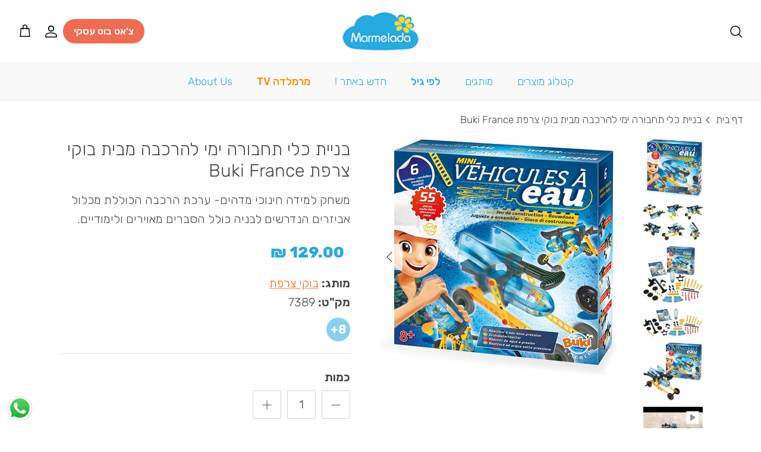

--- FILE ---
content_type: text/html; charset=utf-8
request_url: https://emarmelad.com/products/%D7%91%D7%A0%D7%99%D7%99%D7%AA-%D7%9B%D7%9C%D7%99-%D7%AA%D7%97%D7%91%D7%95%D7%A8%D7%94-%D7%99%D7%9E%D7%99-%D7%9C%D7%94%D7%A8%D7%9B%D7%91%D7%94-%D7%9E%D7%91%D7%99%D7%AA-%D7%91%D7%95%D7%A7%D7%99-%D7%A6%D7%A8%D7%A4%D7%AA-buki-france
body_size: 36974
content:
<!DOCTYPE html><html lang="he" dir="rtl">
<head>
  <!-- Symmetry 6.0.3 -->

  <title>
    בניית כלי תחבורה ימי להרכבה מבית בוקי צרפת &ndash; מרמלדה ילדים
  </title>
<link rel="preconnect" href="https://fonts.googleapis.com">
<link rel="preconnect" href="https://fonts.gstatic.com" crossorigin>
<link href="https://fonts.googleapis.com/css2?family=Amatic+SC:wght@400;700&family=Assistant:wght@200;300;400;500;600;700;800&family=Heebo:wght@100;200;300;400;500;600;700;800;900&family=Noto+Serif+Hebrew:wght@100;200;300;400;500;600;700;800;900&family=Rubik:ital,wght@0,300;0,400;0,500;0,600;0,700;0,800;0,900;1,300;1,400;1,500;1,600;1,700;1,800;1,900&family=Secular+One&family=Varela+Round&display=swap" rel="stylesheet">
  
  <meta charset="utf-8" />
<meta name="viewport" content="width=device-width,initial-scale=1.0" />
<meta http-equiv="X-UA-Compatible" content="IE=edge">

<link rel="preconnect" href="https://cdn.shopify.com" crossorigin>
<link rel="preconnect" href="https://fonts.shopify.com" crossorigin>
<link rel="preconnect" href="https://monorail-edge.shopifysvc.com"><link rel="preload" as="font" href="//emarmelad.com/cdn/fonts/rubik/rubik_n3.28109fbcae8bc8da2127ed6af6c67e4379561eae.woff2" type="font/woff2" crossorigin><link rel="preload" as="font" href="//emarmelad.com/cdn/fonts/rubik/rubik_n4.c2fb67c90aa34ecf8da34fc1da937ee9c0c27942.woff2" type="font/woff2" crossorigin><link rel="preload" as="font" href="//emarmelad.com/cdn/fonts/rubik/rubik_n4.c2fb67c90aa34ecf8da34fc1da937ee9c0c27942.woff2" type="font/woff2" crossorigin><link rel="preload" as="font" href="//emarmelad.com/cdn/fonts/rubik/rubik_n4.c2fb67c90aa34ecf8da34fc1da937ee9c0c27942.woff2" type="font/woff2" crossorigin><link rel="preload" href="//emarmelad.com/cdn/shop/t/36/assets/vendor.min.js?v=11589511144441591071722330245" as="script">
<link rel="preload" href="//emarmelad.com/cdn/shop/t/36/assets/theme.js?v=27087301288590430231764665762" as="script"><link rel="canonical" href="https://emarmelad.com/products/%d7%91%d7%a0%d7%99%d7%99%d7%aa-%d7%9b%d7%9c%d7%99-%d7%aa%d7%97%d7%91%d7%95%d7%a8%d7%94-%d7%99%d7%9e%d7%99-%d7%9c%d7%94%d7%a8%d7%9b%d7%91%d7%94-%d7%9e%d7%91%d7%99%d7%aa-%d7%91%d7%95%d7%a7%d7%99-%d7%a6%d7%a8%d7%a4%d7%aa-buki-france" /><link rel="icon" href="//emarmelad.com/cdn/shop/files/24.png?crop=center&height=48&v=1680809403&width=48" type="image/png"><meta name="description" content="ערכת מדע לבניית כלי תחבורה- משחק למידה חינוכי מדהים משלוח מהיר עד 3 ימי עסקים. מוצרים מקוריים עם שירות ואחריות היבואן! לפרטים והזמנות&gt;&gt;">
<style>
    @font-face {
  font-family: Rubik;
  font-weight: 300;
  font-style: normal;
  font-display: fallback;
  src: url("//emarmelad.com/cdn/fonts/rubik/rubik_n3.28109fbcae8bc8da2127ed6af6c67e4379561eae.woff2") format("woff2"),
       url("//emarmelad.com/cdn/fonts/rubik/rubik_n3.942906c434ddf3af9a94498663613ee37f663688.woff") format("woff");
}

    @font-face {
  font-family: Rubik;
  font-weight: 400;
  font-style: normal;
  font-display: fallback;
  src: url("//emarmelad.com/cdn/fonts/rubik/rubik_n4.c2fb67c90aa34ecf8da34fc1da937ee9c0c27942.woff2") format("woff2"),
       url("//emarmelad.com/cdn/fonts/rubik/rubik_n4.d229bd4a6a25ec476a0829a74bf3657a5fd9aa36.woff") format("woff");
}

    @font-face {
  font-family: Rubik;
  font-weight: 500;
  font-style: normal;
  font-display: fallback;
  src: url("//emarmelad.com/cdn/fonts/rubik/rubik_n5.46f1bf0063ef6b3840ba0b9b71e86033a15b4466.woff2") format("woff2"),
       url("//emarmelad.com/cdn/fonts/rubik/rubik_n5.c73c6e4dcc7dfb4852265eb6e0e59860278f8b84.woff") format("woff");
}

    @font-face {
  font-family: Rubik;
  font-weight: 300;
  font-style: italic;
  font-display: fallback;
  src: url("//emarmelad.com/cdn/fonts/rubik/rubik_i3.b05e6185d3b0db0348bd29e75970654320ebece5.woff2") format("woff2"),
       url("//emarmelad.com/cdn/fonts/rubik/rubik_i3.17e9c9c746422f896724a3d9c732ae33fc2e19fd.woff") format("woff");
}

    @font-face {
  font-family: Rubik;
  font-weight: 400;
  font-style: italic;
  font-display: fallback;
  src: url("//emarmelad.com/cdn/fonts/rubik/rubik_i4.528fdfa8adf0c2cb49c0f6d132dcaffa910849d6.woff2") format("woff2"),
       url("//emarmelad.com/cdn/fonts/rubik/rubik_i4.937396c2106c0db7a4072bbcd373d4e3d0ab306b.woff") format("woff");
}

    @font-face {
  font-family: Rubik;
  font-weight: 400;
  font-style: normal;
  font-display: fallback;
  src: url("//emarmelad.com/cdn/fonts/rubik/rubik_n4.c2fb67c90aa34ecf8da34fc1da937ee9c0c27942.woff2") format("woff2"),
       url("//emarmelad.com/cdn/fonts/rubik/rubik_n4.d229bd4a6a25ec476a0829a74bf3657a5fd9aa36.woff") format("woff");
}

    @font-face {
  font-family: Rubik;
  font-weight: 400;
  font-style: normal;
  font-display: fallback;
  src: url("//emarmelad.com/cdn/fonts/rubik/rubik_n4.c2fb67c90aa34ecf8da34fc1da937ee9c0c27942.woff2") format("woff2"),
       url("//emarmelad.com/cdn/fonts/rubik/rubik_n4.d229bd4a6a25ec476a0829a74bf3657a5fd9aa36.woff") format("woff");
}

    @font-face {
  font-family: Rubik;
  font-weight: 400;
  font-style: normal;
  font-display: fallback;
  src: url("//emarmelad.com/cdn/fonts/rubik/rubik_n4.c2fb67c90aa34ecf8da34fc1da937ee9c0c27942.woff2") format("woff2"),
       url("//emarmelad.com/cdn/fonts/rubik/rubik_n4.d229bd4a6a25ec476a0829a74bf3657a5fd9aa36.woff") format("woff");
}

    @font-face {
  font-family: Rubik;
  font-weight: 600;
  font-style: normal;
  font-display: fallback;
  src: url("//emarmelad.com/cdn/fonts/rubik/rubik_n6.67aea03a872140ecba69ec8f230a6b23b75ea115.woff2") format("woff2"),
       url("//emarmelad.com/cdn/fonts/rubik/rubik_n6.68bdcdd14ff1017f6af9d9be50d3740fc083b3fd.woff") format("woff");
}

  </style>

<style data-shopify>
  @media screen and (max-width: 768px){
    .Avada-Preview_Popup {
        height: 85% !important;
    }
  }
</style>
  
  <meta property="og:site_name" content="מרמלדה ילדים">
<meta property="og:url" content="https://emarmelad.com/products/%d7%91%d7%a0%d7%99%d7%99%d7%aa-%d7%9b%d7%9c%d7%99-%d7%aa%d7%97%d7%91%d7%95%d7%a8%d7%94-%d7%99%d7%9e%d7%99-%d7%9c%d7%94%d7%a8%d7%9b%d7%91%d7%94-%d7%9e%d7%91%d7%99%d7%aa-%d7%91%d7%95%d7%a7%d7%99-%d7%a6%d7%a8%d7%a4%d7%aa-buki-france">
<meta property="og:title" content="בניית כלי תחבורה ימי להרכבה מבית בוקי צרפת">
<meta property="og:type" content="product">
<meta property="og:description" content="ערכת מדע לבניית כלי תחבורה- משחק למידה חינוכי מדהים משלוח מהיר עד 3 ימי עסקים. מוצרים מקוריים עם שירות ואחריות היבואן! לפרטים והזמנות&gt;&gt;"><meta property="og:image" content="http://emarmelad.com/cdn/shop/files/TN_Cat_486340_5025_1200x1200.jpg?v=1682936396">
  <meta property="og:image:secure_url" content="https://emarmelad.com/cdn/shop/files/TN_Cat_486340_5025_1200x1200.jpg?v=1682936396">
  <meta property="og:image:width" content="400">
  <meta property="og:image:height" content="398"><meta property="og:price:amount" content="129.00">
  <meta property="og:price:currency" content="ILS"><meta name="twitter:card" content="summary_large_image">
<meta name="twitter:title" content="בניית כלי תחבורה ימי להרכבה מבית בוקי צרפת">
<meta name="twitter:description" content="ערכת מדע לבניית כלי תחבורה- משחק למידה חינוכי מדהים משלוח מהיר עד 3 ימי עסקים. מוצרים מקוריים עם שירות ואחריות היבואן! לפרטים והזמנות&gt;&gt;">


  <link href="//emarmelad.com/cdn/shop/t/36/assets/styles.css?v=57286775176883444281764588510" rel="stylesheet" type="text/css" media="all" />
<script>
    window.theme = window.theme || {};
    theme.money_format_with_product_code_preference = "{{amount}} ₪";
    theme.money_format_with_cart_code_preference = "{{amount}} ₪";
    theme.money_format = "{{amount}} ₪";
    theme.strings = {
      previous: "חזרה",
      next: "הבא",
      addressError: "",
      addressNoResults: "",
      addressQueryLimit: "",
      authError: "",
      icon_labels_left: "",
      icon_labels_right: "",
      icon_labels_down: "",
      icon_labels_close: "",
      icon_labels_plus: "",
      imageSlider: "",
      cart_terms_confirmation: "עליך לאשר את תנאי השימוש",
      cart_general_quantity_too_high: "",
      products_listing_from: "החל",
      layout_live_search_see_all: "צפייה בכל התוצאות",
      products_product_add_to_cart: "הוספה לסל",
      products_variant_no_stock: "אזל במלאי",
      products_variant_non_existent: "לא זמין",
      products_product_pick_a: "",
      general_navigation_menu_toggle_aria_label: "",
      general_accessibility_labels_close: "סגירה",
      products_product_added_to_cart: "התווסף לסל",
      general_quick_search_pages: "",
      general_quick_search_no_results: "",
      collections_general_see_all_subcollections: "צפייה בהכל"
    };
    theme.routes = {
      cart_url: '/cart',
      cart_add_url: '/cart/add.js',
      cart_update_url: '/cart/update.js',
      predictive_search_url: '/search/suggest'
    };
    theme.settings = {
      cart_type: "drawer",
      after_add_to_cart: "drawer",
      quickbuy_style: "off",
      avoid_orphans: true
    };
    document.documentElement.classList.add('js');
  </script>

  <script src="//emarmelad.com/cdn/shop/t/36/assets/vendor.min.js?v=11589511144441591071722330245" defer="defer"></script>
  <script src="//emarmelad.com/cdn/shop/t/36/assets/theme.js?v=27087301288590430231764665762" defer="defer"></script>

  <!-- starapps_scripts_start -->
<!-- This code is automatically managed by StarApps Studio -->
<!-- Please contact support@starapps.studio for any help -->
<script type="application/json" sa-product-json="true">
          {
            "id": 8311784997168,
            "title": "בניית כלי תחבורה ימי להרכבה מבית בוקי צרפת Buki France",
            "handle": "בניית-כלי-תחבורה-ימי-להרכבה-מבית-בוקי-צרפת-buki-france","product_images": [{ "id":41460822376752,"src":"\/\/emarmelad.com\/cdn\/shop\/files\/TN_Cat_486340_5025.jpg?v=1682936396" }  ,  { "id":41460822212912,"src":"\/\/emarmelad.com\/cdn\/shop\/files\/TN_Cat_486340_5029.jpg?v=1682936396" }  ,  { "id":41460822278448,"src":"\/\/emarmelad.com\/cdn\/shop\/files\/TN_Cat_486340_5027.jpg?v=1682936396" }  ,  { "id":41460822245680,"src":"\/\/emarmelad.com\/cdn\/shop\/files\/TN_Cat_486340_5026.jpg?v=1682936396" }  ,  { "id":41460822311216,"src":"\/\/emarmelad.com\/cdn\/shop\/files\/TN_Cat_486340_5028.jpg?v=1682936396" }  ],
            "media": [{"alt":"בניית כלי תחבורה ימי להרכבה מבית בוקי צרפת ","id":33814817407280,"position":1,"preview_image":{"aspect_ratio":1.005,"height":398,"width":400,"src":"\/\/emarmelad.com\/cdn\/shop\/files\/TN_Cat_486340_5025.jpg?v=1682936396"},"aspect_ratio":1.005,"height":398,"media_type":"image","src":"\/\/emarmelad.com\/cdn\/shop\/files\/TN_Cat_486340_5025.jpg?v=1682936396","width":400},{"alt":"בניית כלי תחבורה ימי להרכבה מבית בוקי צרפת ","id":33814817341744,"position":2,"preview_image":{"aspect_ratio":1.633,"height":245,"width":400,"src":"\/\/emarmelad.com\/cdn\/shop\/files\/TN_Cat_486340_5029.jpg?v=1682936396"},"aspect_ratio":1.633,"height":245,"media_type":"image","src":"\/\/emarmelad.com\/cdn\/shop\/files\/TN_Cat_486340_5029.jpg?v=1682936396","width":400},{"alt":"בניית כלי תחבורה ימי להרכבה מבית בוקי צרפת ","id":33814817374512,"position":3,"preview_image":{"aspect_ratio":1.058,"height":378,"width":400,"src":"\/\/emarmelad.com\/cdn\/shop\/files\/TN_Cat_486340_5027.jpg?v=1682936396"},"aspect_ratio":1.058,"height":378,"media_type":"image","src":"\/\/emarmelad.com\/cdn\/shop\/files\/TN_Cat_486340_5027.jpg?v=1682936396","width":400},{"alt":"בניית כלי תחבורה ימי להרכבה מבית בוקי צרפת ","id":33814817440048,"position":4,"preview_image":{"aspect_ratio":2.105,"height":190,"width":400,"src":"\/\/emarmelad.com\/cdn\/shop\/files\/TN_Cat_486340_5026.jpg?v=1682936396"},"aspect_ratio":2.105,"height":190,"media_type":"image","src":"\/\/emarmelad.com\/cdn\/shop\/files\/TN_Cat_486340_5026.jpg?v=1682936396","width":400},{"alt":"בניית כלי תחבורה ימי להרכבה מבית בוקי צרפת ","id":33814817308976,"position":5,"preview_image":{"aspect_ratio":1.026,"height":390,"width":400,"src":"\/\/emarmelad.com\/cdn\/shop\/files\/TN_Cat_486340_5028.jpg?v=1682936396"},"aspect_ratio":1.026,"height":390,"media_type":"image","src":"\/\/emarmelad.com\/cdn\/shop\/files\/TN_Cat_486340_5028.jpg?v=1682936396","width":400},{"alt":"בניית כלי תחבורה ימי להרכבה מבית בוקי צרפת ","id":33814817767728,"position":6,"preview_image":{"aspect_ratio":1.333,"height":360,"width":480,"src":"\/\/emarmelad.com\/cdn\/shop\/files\/preview_images\/hqdefault_37bb864f-c38e-4475-a1af-8f886a2b519c.jpg?v=1682936401"},"aspect_ratio":1.77,"external_id":"ky4LK7FIae0","host":"youtube","media_type":"external_video"}],"metafields": {},
            "vendor": "בוקי צרפת",
            "variants": [{"id":45035197628720,"title":"Default Title","option1":"Default Title","option2":null,"option3":null,"sku":"7389","requires_shipping":true,"taxable":true,"featured_image":null,"available":true,"name":"בניית כלי תחבורה ימי להרכבה מבית בוקי צרפת Buki France","public_title":null,"options":["Default Title"],"price":12900,"weight":0,"compare_at_price":null,"inventory_management":"shopify","barcode":"3700802100966","requires_selling_plan":false,"selling_plan_allocations":[]}],
            "url": "\/products\/%D7%91%D7%A0%D7%99%D7%99%D7%AA-%D7%9B%D7%9C%D7%99-%D7%AA%D7%97%D7%91%D7%95%D7%A8%D7%94-%D7%99%D7%9E%D7%99-%D7%9C%D7%94%D7%A8%D7%9B%D7%91%D7%94-%D7%9E%D7%91%D7%99%D7%AA-%D7%91%D7%95%D7%A7%D7%99-%D7%A6%D7%A8%D7%A4%D7%AA-buki-france",
            "options": [{"name":"Title","position":1,"values":["Default Title"]}],
            "images": ["\/\/emarmelad.com\/cdn\/shop\/files\/TN_Cat_486340_5025.jpg?v=1682936396","\/\/emarmelad.com\/cdn\/shop\/files\/TN_Cat_486340_5029.jpg?v=1682936396","\/\/emarmelad.com\/cdn\/shop\/files\/TN_Cat_486340_5027.jpg?v=1682936396","\/\/emarmelad.com\/cdn\/shop\/files\/TN_Cat_486340_5026.jpg?v=1682936396","\/\/emarmelad.com\/cdn\/shop\/files\/TN_Cat_486340_5028.jpg?v=1682936396"],
            "featured_image": "\/\/emarmelad.com\/cdn\/shop\/files\/TN_Cat_486340_5025.jpg?v=1682936396",
            "tags": [],
            "available": true,
            "price_min": 12900,
            "price_max": 12900,
            "compare_at_price_min": 0,
            "compare_at_price_max": 0}
    </script><script type="text/javascript" src="https://bcdn.starapps.studio/apps/via/ricky-superio/script-1678966671.js?shop=marmelada-il.myshopify.com" async></script>
<!-- starapps_scripts_end -->
<script>window.performance && window.performance.mark && window.performance.mark('shopify.content_for_header.start');</script><meta name="facebook-domain-verification" content="v7e9jqsvb7uu33vb5oq48lif0hw1bb">
<meta name="google-site-verification" content="F7fNjb7zj4gB3TqSGutR7VOYNST83pdlpBflHpqZZ5E">
<meta id="shopify-digital-wallet" name="shopify-digital-wallet" content="/72890876208/digital_wallets/dialog">
<meta name="shopify-checkout-api-token" content="b39648c55f866b5d48e5a9041a42e4e0">
<meta id="in-context-paypal-metadata" data-shop-id="72890876208" data-venmo-supported="false" data-environment="production" data-locale="en_US" data-paypal-v4="true" data-currency="ILS">
<link rel="alternate" type="application/json+oembed" href="https://emarmelad.com/products/%d7%91%d7%a0%d7%99%d7%99%d7%aa-%d7%9b%d7%9c%d7%99-%d7%aa%d7%97%d7%91%d7%95%d7%a8%d7%94-%d7%99%d7%9e%d7%99-%d7%9c%d7%94%d7%a8%d7%9b%d7%91%d7%94-%d7%9e%d7%91%d7%99%d7%aa-%d7%91%d7%95%d7%a7%d7%99-%d7%a6%d7%a8%d7%a4%d7%aa-buki-france.oembed">
<script async="async" src="/checkouts/internal/preloads.js?locale=he-IL"></script>
<script id="shopify-features" type="application/json">{"accessToken":"b39648c55f866b5d48e5a9041a42e4e0","betas":["rich-media-storefront-analytics"],"domain":"emarmelad.com","predictiveSearch":false,"shopId":72890876208,"locale":"he"}</script>
<script>var Shopify = Shopify || {};
Shopify.shop = "marmelada-il.myshopify.com";
Shopify.locale = "he";
Shopify.currency = {"active":"ILS","rate":"1.0"};
Shopify.country = "IL";
Shopify.theme = {"name":"Update the button and out of stock 2","id":169388671280,"schema_name":"Symmetry","schema_version":"6.0.3","theme_store_id":null,"role":"main"};
Shopify.theme.handle = "null";
Shopify.theme.style = {"id":null,"handle":null};
Shopify.cdnHost = "emarmelad.com/cdn";
Shopify.routes = Shopify.routes || {};
Shopify.routes.root = "/";</script>
<script type="module">!function(o){(o.Shopify=o.Shopify||{}).modules=!0}(window);</script>
<script>!function(o){function n(){var o=[];function n(){o.push(Array.prototype.slice.apply(arguments))}return n.q=o,n}var t=o.Shopify=o.Shopify||{};t.loadFeatures=n(),t.autoloadFeatures=n()}(window);</script>
<script id="shop-js-analytics" type="application/json">{"pageType":"product"}</script>
<script defer="defer" async type="module" src="//emarmelad.com/cdn/shopifycloud/shop-js/modules/v2/client.init-shop-cart-sync_BT-GjEfc.en.esm.js"></script>
<script defer="defer" async type="module" src="//emarmelad.com/cdn/shopifycloud/shop-js/modules/v2/chunk.common_D58fp_Oc.esm.js"></script>
<script defer="defer" async type="module" src="//emarmelad.com/cdn/shopifycloud/shop-js/modules/v2/chunk.modal_xMitdFEc.esm.js"></script>
<script type="module">
  await import("//emarmelad.com/cdn/shopifycloud/shop-js/modules/v2/client.init-shop-cart-sync_BT-GjEfc.en.esm.js");
await import("//emarmelad.com/cdn/shopifycloud/shop-js/modules/v2/chunk.common_D58fp_Oc.esm.js");
await import("//emarmelad.com/cdn/shopifycloud/shop-js/modules/v2/chunk.modal_xMitdFEc.esm.js");

  window.Shopify.SignInWithShop?.initShopCartSync?.({"fedCMEnabled":true,"windoidEnabled":true});

</script>
<script>(function() {
  var isLoaded = false;
  function asyncLoad() {
    if (isLoaded) return;
    isLoaded = true;
    var urls = ["https:\/\/joy.avada.io\/scripttag\/avada-joy-tracking.min.js?shop=marmelada-il.myshopify.com","https:\/\/cdn.nfcube.com\/instafeed-faff577a81f8c143f1b93e7fb9ac7f30.js?shop=marmelada-il.myshopify.com","\/\/satcb.azureedge.net\/Scripts\/satcb.min.js?shop=marmelada-il.myshopify.com"];
    for (var i = 0; i < urls.length; i++) {
      var s = document.createElement('script');
      s.type = 'text/javascript';
      s.async = true;
      s.src = urls[i];
      var x = document.getElementsByTagName('script')[0];
      x.parentNode.insertBefore(s, x);
    }
  };
  if(window.attachEvent) {
    window.attachEvent('onload', asyncLoad);
  } else {
    window.addEventListener('load', asyncLoad, false);
  }
})();</script>
<script id="__st">var __st={"a":72890876208,"offset":7200,"reqid":"254c175e-9b6c-4d92-a07f-26f9522ee240-1769097048","pageurl":"emarmelad.com\/products\/%D7%91%D7%A0%D7%99%D7%99%D7%AA-%D7%9B%D7%9C%D7%99-%D7%AA%D7%97%D7%91%D7%95%D7%A8%D7%94-%D7%99%D7%9E%D7%99-%D7%9C%D7%94%D7%A8%D7%9B%D7%91%D7%94-%D7%9E%D7%91%D7%99%D7%AA-%D7%91%D7%95%D7%A7%D7%99-%D7%A6%D7%A8%D7%A4%D7%AA-buki-france","u":"3adc4a385031","p":"product","rtyp":"product","rid":8311784997168};</script>
<script>window.ShopifyPaypalV4VisibilityTracking = true;</script>
<script id="captcha-bootstrap">!function(){'use strict';const t='contact',e='account',n='new_comment',o=[[t,t],['blogs',n],['comments',n],[t,'customer']],c=[[e,'customer_login'],[e,'guest_login'],[e,'recover_customer_password'],[e,'create_customer']],r=t=>t.map((([t,e])=>`form[action*='/${t}']:not([data-nocaptcha='true']) input[name='form_type'][value='${e}']`)).join(','),a=t=>()=>t?[...document.querySelectorAll(t)].map((t=>t.form)):[];function s(){const t=[...o],e=r(t);return a(e)}const i='password',u='form_key',d=['recaptcha-v3-token','g-recaptcha-response','h-captcha-response',i],f=()=>{try{return window.sessionStorage}catch{return}},m='__shopify_v',_=t=>t.elements[u];function p(t,e,n=!1){try{const o=window.sessionStorage,c=JSON.parse(o.getItem(e)),{data:r}=function(t){const{data:e,action:n}=t;return t[m]||n?{data:e,action:n}:{data:t,action:n}}(c);for(const[e,n]of Object.entries(r))t.elements[e]&&(t.elements[e].value=n);n&&o.removeItem(e)}catch(o){console.error('form repopulation failed',{error:o})}}const l='form_type',E='cptcha';function T(t){t.dataset[E]=!0}const w=window,h=w.document,L='Shopify',v='ce_forms',y='captcha';let A=!1;((t,e)=>{const n=(g='f06e6c50-85a8-45c8-87d0-21a2b65856fe',I='https://cdn.shopify.com/shopifycloud/storefront-forms-hcaptcha/ce_storefront_forms_captcha_hcaptcha.v1.5.2.iife.js',D={infoText:'Protected by hCaptcha',privacyText:'Privacy',termsText:'Terms'},(t,e,n)=>{const o=w[L][v],c=o.bindForm;if(c)return c(t,g,e,D).then(n);var r;o.q.push([[t,g,e,D],n]),r=I,A||(h.body.append(Object.assign(h.createElement('script'),{id:'captcha-provider',async:!0,src:r})),A=!0)});var g,I,D;w[L]=w[L]||{},w[L][v]=w[L][v]||{},w[L][v].q=[],w[L][y]=w[L][y]||{},w[L][y].protect=function(t,e){n(t,void 0,e),T(t)},Object.freeze(w[L][y]),function(t,e,n,w,h,L){const[v,y,A,g]=function(t,e,n){const i=e?o:[],u=t?c:[],d=[...i,...u],f=r(d),m=r(i),_=r(d.filter((([t,e])=>n.includes(e))));return[a(f),a(m),a(_),s()]}(w,h,L),I=t=>{const e=t.target;return e instanceof HTMLFormElement?e:e&&e.form},D=t=>v().includes(t);t.addEventListener('submit',(t=>{const e=I(t);if(!e)return;const n=D(e)&&!e.dataset.hcaptchaBound&&!e.dataset.recaptchaBound,o=_(e),c=g().includes(e)&&(!o||!o.value);(n||c)&&t.preventDefault(),c&&!n&&(function(t){try{if(!f())return;!function(t){const e=f();if(!e)return;const n=_(t);if(!n)return;const o=n.value;o&&e.removeItem(o)}(t);const e=Array.from(Array(32),(()=>Math.random().toString(36)[2])).join('');!function(t,e){_(t)||t.append(Object.assign(document.createElement('input'),{type:'hidden',name:u})),t.elements[u].value=e}(t,e),function(t,e){const n=f();if(!n)return;const o=[...t.querySelectorAll(`input[type='${i}']`)].map((({name:t})=>t)),c=[...d,...o],r={};for(const[a,s]of new FormData(t).entries())c.includes(a)||(r[a]=s);n.setItem(e,JSON.stringify({[m]:1,action:t.action,data:r}))}(t,e)}catch(e){console.error('failed to persist form',e)}}(e),e.submit())}));const S=(t,e)=>{t&&!t.dataset[E]&&(n(t,e.some((e=>e===t))),T(t))};for(const o of['focusin','change'])t.addEventListener(o,(t=>{const e=I(t);D(e)&&S(e,y())}));const B=e.get('form_key'),M=e.get(l),P=B&&M;t.addEventListener('DOMContentLoaded',(()=>{const t=y();if(P)for(const e of t)e.elements[l].value===M&&p(e,B);[...new Set([...A(),...v().filter((t=>'true'===t.dataset.shopifyCaptcha))])].forEach((e=>S(e,t)))}))}(h,new URLSearchParams(w.location.search),n,t,e,['guest_login'])})(!0,!0)}();</script>
<script integrity="sha256-4kQ18oKyAcykRKYeNunJcIwy7WH5gtpwJnB7kiuLZ1E=" data-source-attribution="shopify.loadfeatures" defer="defer" src="//emarmelad.com/cdn/shopifycloud/storefront/assets/storefront/load_feature-a0a9edcb.js" crossorigin="anonymous"></script>
<script data-source-attribution="shopify.dynamic_checkout.dynamic.init">var Shopify=Shopify||{};Shopify.PaymentButton=Shopify.PaymentButton||{isStorefrontPortableWallets:!0,init:function(){window.Shopify.PaymentButton.init=function(){};var t=document.createElement("script");t.src="https://emarmelad.com/cdn/shopifycloud/portable-wallets/latest/portable-wallets.he.js",t.type="module",document.head.appendChild(t)}};
</script>
<script data-source-attribution="shopify.dynamic_checkout.buyer_consent">
  function portableWalletsHideBuyerConsent(e){var t=document.getElementById("shopify-buyer-consent"),n=document.getElementById("shopify-subscription-policy-button");t&&n&&(t.classList.add("hidden"),t.setAttribute("aria-hidden","true"),n.removeEventListener("click",e))}function portableWalletsShowBuyerConsent(e){var t=document.getElementById("shopify-buyer-consent"),n=document.getElementById("shopify-subscription-policy-button");t&&n&&(t.classList.remove("hidden"),t.removeAttribute("aria-hidden"),n.addEventListener("click",e))}window.Shopify?.PaymentButton&&(window.Shopify.PaymentButton.hideBuyerConsent=portableWalletsHideBuyerConsent,window.Shopify.PaymentButton.showBuyerConsent=portableWalletsShowBuyerConsent);
</script>
<script data-source-attribution="shopify.dynamic_checkout.cart.bootstrap">document.addEventListener("DOMContentLoaded",(function(){function t(){return document.querySelector("shopify-accelerated-checkout-cart, shopify-accelerated-checkout")}if(t())Shopify.PaymentButton.init();else{new MutationObserver((function(e,n){t()&&(Shopify.PaymentButton.init(),n.disconnect())})).observe(document.body,{childList:!0,subtree:!0})}}));
</script>
<link id="shopify-accelerated-checkout-styles" rel="stylesheet" media="screen" href="https://emarmelad.com/cdn/shopifycloud/portable-wallets/latest/accelerated-checkout-backwards-compat.css" crossorigin="anonymous">
<style id="shopify-accelerated-checkout-cart">
        #shopify-buyer-consent {
  margin-top: 1em;
  display: inline-block;
  width: 100%;
}

#shopify-buyer-consent.hidden {
  display: none;
}

#shopify-subscription-policy-button {
  background: none;
  border: none;
  padding: 0;
  text-decoration: underline;
  font-size: inherit;
  cursor: pointer;
}

#shopify-subscription-policy-button::before {
  box-shadow: none;
}

      </style>
<script id="sections-script" data-sections="product-recommendations" defer="defer" src="//emarmelad.com/cdn/shop/t/36/compiled_assets/scripts.js?v=2577"></script>
<script>window.performance && window.performance.mark && window.performance.mark('shopify.content_for_header.end');</script>
<script src="https://cdn.shopify.com/extensions/019b6dda-9f81-7c8b-b5f5-7756ae4a26fb/dondy-whatsapp-chat-widget-85/assets/ChatBubble.js" type="text/javascript" defer="defer"></script>
<link href="https://cdn.shopify.com/extensions/019b6dda-9f81-7c8b-b5f5-7756ae4a26fb/dondy-whatsapp-chat-widget-85/assets/ChatBubble.css" rel="stylesheet" type="text/css" media="all">
<script src="https://cdn.shopify.com/extensions/019b7cd0-6587-73c3-9937-bcc2249fa2c4/lb-upsell-227/assets/lb-selleasy.js" type="text/javascript" defer="defer"></script>
<link href="https://monorail-edge.shopifysvc.com" rel="dns-prefetch">
<script>(function(){if ("sendBeacon" in navigator && "performance" in window) {try {var session_token_from_headers = performance.getEntriesByType('navigation')[0].serverTiming.find(x => x.name == '_s').description;} catch {var session_token_from_headers = undefined;}var session_cookie_matches = document.cookie.match(/_shopify_s=([^;]*)/);var session_token_from_cookie = session_cookie_matches && session_cookie_matches.length === 2 ? session_cookie_matches[1] : "";var session_token = session_token_from_headers || session_token_from_cookie || "";function handle_abandonment_event(e) {var entries = performance.getEntries().filter(function(entry) {return /monorail-edge.shopifysvc.com/.test(entry.name);});if (!window.abandonment_tracked && entries.length === 0) {window.abandonment_tracked = true;var currentMs = Date.now();var navigation_start = performance.timing.navigationStart;var payload = {shop_id: 72890876208,url: window.location.href,navigation_start,duration: currentMs - navigation_start,session_token,page_type: "product"};window.navigator.sendBeacon("https://monorail-edge.shopifysvc.com/v1/produce", JSON.stringify({schema_id: "online_store_buyer_site_abandonment/1.1",payload: payload,metadata: {event_created_at_ms: currentMs,event_sent_at_ms: currentMs}}));}}window.addEventListener('pagehide', handle_abandonment_event);}}());</script>
<script id="web-pixels-manager-setup">(function e(e,d,r,n,o){if(void 0===o&&(o={}),!Boolean(null===(a=null===(i=window.Shopify)||void 0===i?void 0:i.analytics)||void 0===a?void 0:a.replayQueue)){var i,a;window.Shopify=window.Shopify||{};var t=window.Shopify;t.analytics=t.analytics||{};var s=t.analytics;s.replayQueue=[],s.publish=function(e,d,r){return s.replayQueue.push([e,d,r]),!0};try{self.performance.mark("wpm:start")}catch(e){}var l=function(){var e={modern:/Edge?\/(1{2}[4-9]|1[2-9]\d|[2-9]\d{2}|\d{4,})\.\d+(\.\d+|)|Firefox\/(1{2}[4-9]|1[2-9]\d|[2-9]\d{2}|\d{4,})\.\d+(\.\d+|)|Chrom(ium|e)\/(9{2}|\d{3,})\.\d+(\.\d+|)|(Maci|X1{2}).+ Version\/(15\.\d+|(1[6-9]|[2-9]\d|\d{3,})\.\d+)([,.]\d+|)( \(\w+\)|)( Mobile\/\w+|) Safari\/|Chrome.+OPR\/(9{2}|\d{3,})\.\d+\.\d+|(CPU[ +]OS|iPhone[ +]OS|CPU[ +]iPhone|CPU IPhone OS|CPU iPad OS)[ +]+(15[._]\d+|(1[6-9]|[2-9]\d|\d{3,})[._]\d+)([._]\d+|)|Android:?[ /-](13[3-9]|1[4-9]\d|[2-9]\d{2}|\d{4,})(\.\d+|)(\.\d+|)|Android.+Firefox\/(13[5-9]|1[4-9]\d|[2-9]\d{2}|\d{4,})\.\d+(\.\d+|)|Android.+Chrom(ium|e)\/(13[3-9]|1[4-9]\d|[2-9]\d{2}|\d{4,})\.\d+(\.\d+|)|SamsungBrowser\/([2-9]\d|\d{3,})\.\d+/,legacy:/Edge?\/(1[6-9]|[2-9]\d|\d{3,})\.\d+(\.\d+|)|Firefox\/(5[4-9]|[6-9]\d|\d{3,})\.\d+(\.\d+|)|Chrom(ium|e)\/(5[1-9]|[6-9]\d|\d{3,})\.\d+(\.\d+|)([\d.]+$|.*Safari\/(?![\d.]+ Edge\/[\d.]+$))|(Maci|X1{2}).+ Version\/(10\.\d+|(1[1-9]|[2-9]\d|\d{3,})\.\d+)([,.]\d+|)( \(\w+\)|)( Mobile\/\w+|) Safari\/|Chrome.+OPR\/(3[89]|[4-9]\d|\d{3,})\.\d+\.\d+|(CPU[ +]OS|iPhone[ +]OS|CPU[ +]iPhone|CPU IPhone OS|CPU iPad OS)[ +]+(10[._]\d+|(1[1-9]|[2-9]\d|\d{3,})[._]\d+)([._]\d+|)|Android:?[ /-](13[3-9]|1[4-9]\d|[2-9]\d{2}|\d{4,})(\.\d+|)(\.\d+|)|Mobile Safari.+OPR\/([89]\d|\d{3,})\.\d+\.\d+|Android.+Firefox\/(13[5-9]|1[4-9]\d|[2-9]\d{2}|\d{4,})\.\d+(\.\d+|)|Android.+Chrom(ium|e)\/(13[3-9]|1[4-9]\d|[2-9]\d{2}|\d{4,})\.\d+(\.\d+|)|Android.+(UC? ?Browser|UCWEB|U3)[ /]?(15\.([5-9]|\d{2,})|(1[6-9]|[2-9]\d|\d{3,})\.\d+)\.\d+|SamsungBrowser\/(5\.\d+|([6-9]|\d{2,})\.\d+)|Android.+MQ{2}Browser\/(14(\.(9|\d{2,})|)|(1[5-9]|[2-9]\d|\d{3,})(\.\d+|))(\.\d+|)|K[Aa][Ii]OS\/(3\.\d+|([4-9]|\d{2,})\.\d+)(\.\d+|)/},d=e.modern,r=e.legacy,n=navigator.userAgent;return n.match(d)?"modern":n.match(r)?"legacy":"unknown"}(),u="modern"===l?"modern":"legacy",c=(null!=n?n:{modern:"",legacy:""})[u],f=function(e){return[e.baseUrl,"/wpm","/b",e.hashVersion,"modern"===e.buildTarget?"m":"l",".js"].join("")}({baseUrl:d,hashVersion:r,buildTarget:u}),m=function(e){var d=e.version,r=e.bundleTarget,n=e.surface,o=e.pageUrl,i=e.monorailEndpoint;return{emit:function(e){var a=e.status,t=e.errorMsg,s=(new Date).getTime(),l=JSON.stringify({metadata:{event_sent_at_ms:s},events:[{schema_id:"web_pixels_manager_load/3.1",payload:{version:d,bundle_target:r,page_url:o,status:a,surface:n,error_msg:t},metadata:{event_created_at_ms:s}}]});if(!i)return console&&console.warn&&console.warn("[Web Pixels Manager] No Monorail endpoint provided, skipping logging."),!1;try{return self.navigator.sendBeacon.bind(self.navigator)(i,l)}catch(e){}var u=new XMLHttpRequest;try{return u.open("POST",i,!0),u.setRequestHeader("Content-Type","text/plain"),u.send(l),!0}catch(e){return console&&console.warn&&console.warn("[Web Pixels Manager] Got an unhandled error while logging to Monorail."),!1}}}}({version:r,bundleTarget:l,surface:e.surface,pageUrl:self.location.href,monorailEndpoint:e.monorailEndpoint});try{o.browserTarget=l,function(e){var d=e.src,r=e.async,n=void 0===r||r,o=e.onload,i=e.onerror,a=e.sri,t=e.scriptDataAttributes,s=void 0===t?{}:t,l=document.createElement("script"),u=document.querySelector("head"),c=document.querySelector("body");if(l.async=n,l.src=d,a&&(l.integrity=a,l.crossOrigin="anonymous"),s)for(var f in s)if(Object.prototype.hasOwnProperty.call(s,f))try{l.dataset[f]=s[f]}catch(e){}if(o&&l.addEventListener("load",o),i&&l.addEventListener("error",i),u)u.appendChild(l);else{if(!c)throw new Error("Did not find a head or body element to append the script");c.appendChild(l)}}({src:f,async:!0,onload:function(){if(!function(){var e,d;return Boolean(null===(d=null===(e=window.Shopify)||void 0===e?void 0:e.analytics)||void 0===d?void 0:d.initialized)}()){var d=window.webPixelsManager.init(e)||void 0;if(d){var r=window.Shopify.analytics;r.replayQueue.forEach((function(e){var r=e[0],n=e[1],o=e[2];d.publishCustomEvent(r,n,o)})),r.replayQueue=[],r.publish=d.publishCustomEvent,r.visitor=d.visitor,r.initialized=!0}}},onerror:function(){return m.emit({status:"failed",errorMsg:"".concat(f," has failed to load")})},sri:function(e){var d=/^sha384-[A-Za-z0-9+/=]+$/;return"string"==typeof e&&d.test(e)}(c)?c:"",scriptDataAttributes:o}),m.emit({status:"loading"})}catch(e){m.emit({status:"failed",errorMsg:(null==e?void 0:e.message)||"Unknown error"})}}})({shopId: 72890876208,storefrontBaseUrl: "https://emarmelad.com",extensionsBaseUrl: "https://extensions.shopifycdn.com/cdn/shopifycloud/web-pixels-manager",monorailEndpoint: "https://monorail-edge.shopifysvc.com/unstable/produce_batch",surface: "storefront-renderer",enabledBetaFlags: ["2dca8a86"],webPixelsConfigList: [{"id":"738853168","configuration":"{\"config\":\"{\\\"pixel_id\\\":\\\"G-J21NF8J0ZQ\\\",\\\"google_tag_ids\\\":[\\\"G-J21NF8J0ZQ\\\",\\\"AW-854389966\\\",\\\"GT-MJBK562\\\"],\\\"target_country\\\":\\\"IL\\\",\\\"gtag_events\\\":[{\\\"type\\\":\\\"begin_checkout\\\",\\\"action_label\\\":[\\\"G-J21NF8J0ZQ\\\",\\\"AW-854389966\\\/VmENCKDQv_wYEM7ps5cD\\\"]},{\\\"type\\\":\\\"search\\\",\\\"action_label\\\":[\\\"G-J21NF8J0ZQ\\\",\\\"AW-854389966\\\/XXBjCJrQv_wYEM7ps5cD\\\"]},{\\\"type\\\":\\\"view_item\\\",\\\"action_label\\\":[\\\"G-J21NF8J0ZQ\\\",\\\"AW-854389966\\\/dfLQCJfQv_wYEM7ps5cD\\\",\\\"MC-DY0YZM714L\\\"]},{\\\"type\\\":\\\"purchase\\\",\\\"action_label\\\":[\\\"G-J21NF8J0ZQ\\\",\\\"AW-854389966\\\/PNe0CJHQv_wYEM7ps5cD\\\",\\\"MC-DY0YZM714L\\\"]},{\\\"type\\\":\\\"page_view\\\",\\\"action_label\\\":[\\\"G-J21NF8J0ZQ\\\",\\\"AW-854389966\\\/ka69CJTQv_wYEM7ps5cD\\\",\\\"MC-DY0YZM714L\\\"]},{\\\"type\\\":\\\"add_payment_info\\\",\\\"action_label\\\":[\\\"G-J21NF8J0ZQ\\\",\\\"AW-854389966\\\/jWr4CKPQv_wYEM7ps5cD\\\"]},{\\\"type\\\":\\\"add_to_cart\\\",\\\"action_label\\\":[\\\"G-J21NF8J0ZQ\\\",\\\"AW-854389966\\\/l2-7CJ3Qv_wYEM7ps5cD\\\"]}],\\\"enable_monitoring_mode\\\":false}\"}","eventPayloadVersion":"v1","runtimeContext":"OPEN","scriptVersion":"b2a88bafab3e21179ed38636efcd8a93","type":"APP","apiClientId":1780363,"privacyPurposes":[],"dataSharingAdjustments":{"protectedCustomerApprovalScopes":["read_customer_address","read_customer_email","read_customer_name","read_customer_personal_data","read_customer_phone"]}},{"id":"280756528","configuration":"{\"pixel_id\":\"744778999018810\",\"pixel_type\":\"facebook_pixel\",\"metaapp_system_user_token\":\"-\"}","eventPayloadVersion":"v1","runtimeContext":"OPEN","scriptVersion":"ca16bc87fe92b6042fbaa3acc2fbdaa6","type":"APP","apiClientId":2329312,"privacyPurposes":["ANALYTICS","MARKETING","SALE_OF_DATA"],"dataSharingAdjustments":{"protectedCustomerApprovalScopes":["read_customer_address","read_customer_email","read_customer_name","read_customer_personal_data","read_customer_phone"]}},{"id":"shopify-app-pixel","configuration":"{}","eventPayloadVersion":"v1","runtimeContext":"STRICT","scriptVersion":"0450","apiClientId":"shopify-pixel","type":"APP","privacyPurposes":["ANALYTICS","MARKETING"]},{"id":"shopify-custom-pixel","eventPayloadVersion":"v1","runtimeContext":"LAX","scriptVersion":"0450","apiClientId":"shopify-pixel","type":"CUSTOM","privacyPurposes":["ANALYTICS","MARKETING"]}],isMerchantRequest: false,initData: {"shop":{"name":"מרמלדה ילדים","paymentSettings":{"currencyCode":"ILS"},"myshopifyDomain":"marmelada-il.myshopify.com","countryCode":"IL","storefrontUrl":"https:\/\/emarmelad.com"},"customer":null,"cart":null,"checkout":null,"productVariants":[{"price":{"amount":129.0,"currencyCode":"ILS"},"product":{"title":"בניית כלי תחבורה ימי להרכבה מבית בוקי צרפת Buki France","vendor":"בוקי צרפת","id":"8311784997168","untranslatedTitle":"בניית כלי תחבורה ימי להרכבה מבית בוקי צרפת Buki France","url":"\/products\/%D7%91%D7%A0%D7%99%D7%99%D7%AA-%D7%9B%D7%9C%D7%99-%D7%AA%D7%97%D7%91%D7%95%D7%A8%D7%94-%D7%99%D7%9E%D7%99-%D7%9C%D7%94%D7%A8%D7%9B%D7%91%D7%94-%D7%9E%D7%91%D7%99%D7%AA-%D7%91%D7%95%D7%A7%D7%99-%D7%A6%D7%A8%D7%A4%D7%AA-buki-france","type":""},"id":"45035197628720","image":{"src":"\/\/emarmelad.com\/cdn\/shop\/files\/TN_Cat_486340_5025.jpg?v=1682936396"},"sku":"7389","title":"Default Title","untranslatedTitle":"Default Title"}],"purchasingCompany":null},},"https://emarmelad.com/cdn","fcfee988w5aeb613cpc8e4bc33m6693e112",{"modern":"","legacy":""},{"shopId":"72890876208","storefrontBaseUrl":"https:\/\/emarmelad.com","extensionBaseUrl":"https:\/\/extensions.shopifycdn.com\/cdn\/shopifycloud\/web-pixels-manager","surface":"storefront-renderer","enabledBetaFlags":"[\"2dca8a86\"]","isMerchantRequest":"false","hashVersion":"fcfee988w5aeb613cpc8e4bc33m6693e112","publish":"custom","events":"[[\"page_viewed\",{}],[\"product_viewed\",{\"productVariant\":{\"price\":{\"amount\":129.0,\"currencyCode\":\"ILS\"},\"product\":{\"title\":\"בניית כלי תחבורה ימי להרכבה מבית בוקי צרפת Buki France\",\"vendor\":\"בוקי צרפת\",\"id\":\"8311784997168\",\"untranslatedTitle\":\"בניית כלי תחבורה ימי להרכבה מבית בוקי צרפת Buki France\",\"url\":\"\/products\/%D7%91%D7%A0%D7%99%D7%99%D7%AA-%D7%9B%D7%9C%D7%99-%D7%AA%D7%97%D7%91%D7%95%D7%A8%D7%94-%D7%99%D7%9E%D7%99-%D7%9C%D7%94%D7%A8%D7%9B%D7%91%D7%94-%D7%9E%D7%91%D7%99%D7%AA-%D7%91%D7%95%D7%A7%D7%99-%D7%A6%D7%A8%D7%A4%D7%AA-buki-france\",\"type\":\"\"},\"id\":\"45035197628720\",\"image\":{\"src\":\"\/\/emarmelad.com\/cdn\/shop\/files\/TN_Cat_486340_5025.jpg?v=1682936396\"},\"sku\":\"7389\",\"title\":\"Default Title\",\"untranslatedTitle\":\"Default Title\"}}]]"});</script><script>
  window.ShopifyAnalytics = window.ShopifyAnalytics || {};
  window.ShopifyAnalytics.meta = window.ShopifyAnalytics.meta || {};
  window.ShopifyAnalytics.meta.currency = 'ILS';
  var meta = {"product":{"id":8311784997168,"gid":"gid:\/\/shopify\/Product\/8311784997168","vendor":"בוקי צרפת","type":"","handle":"בניית-כלי-תחבורה-ימי-להרכבה-מבית-בוקי-צרפת-buki-france","variants":[{"id":45035197628720,"price":12900,"name":"בניית כלי תחבורה ימי להרכבה מבית בוקי צרפת Buki France","public_title":null,"sku":"7389"}],"remote":false},"page":{"pageType":"product","resourceType":"product","resourceId":8311784997168,"requestId":"254c175e-9b6c-4d92-a07f-26f9522ee240-1769097048"}};
  for (var attr in meta) {
    window.ShopifyAnalytics.meta[attr] = meta[attr];
  }
</script>
<script class="analytics">
  (function () {
    var customDocumentWrite = function(content) {
      var jquery = null;

      if (window.jQuery) {
        jquery = window.jQuery;
      } else if (window.Checkout && window.Checkout.$) {
        jquery = window.Checkout.$;
      }

      if (jquery) {
        jquery('body').append(content);
      }
    };

    var hasLoggedConversion = function(token) {
      if (token) {
        return document.cookie.indexOf('loggedConversion=' + token) !== -1;
      }
      return false;
    }

    var setCookieIfConversion = function(token) {
      if (token) {
        var twoMonthsFromNow = new Date(Date.now());
        twoMonthsFromNow.setMonth(twoMonthsFromNow.getMonth() + 2);

        document.cookie = 'loggedConversion=' + token + '; expires=' + twoMonthsFromNow;
      }
    }

    var trekkie = window.ShopifyAnalytics.lib = window.trekkie = window.trekkie || [];
    if (trekkie.integrations) {
      return;
    }
    trekkie.methods = [
      'identify',
      'page',
      'ready',
      'track',
      'trackForm',
      'trackLink'
    ];
    trekkie.factory = function(method) {
      return function() {
        var args = Array.prototype.slice.call(arguments);
        args.unshift(method);
        trekkie.push(args);
        return trekkie;
      };
    };
    for (var i = 0; i < trekkie.methods.length; i++) {
      var key = trekkie.methods[i];
      trekkie[key] = trekkie.factory(key);
    }
    trekkie.load = function(config) {
      trekkie.config = config || {};
      trekkie.config.initialDocumentCookie = document.cookie;
      var first = document.getElementsByTagName('script')[0];
      var script = document.createElement('script');
      script.type = 'text/javascript';
      script.onerror = function(e) {
        var scriptFallback = document.createElement('script');
        scriptFallback.type = 'text/javascript';
        scriptFallback.onerror = function(error) {
                var Monorail = {
      produce: function produce(monorailDomain, schemaId, payload) {
        var currentMs = new Date().getTime();
        var event = {
          schema_id: schemaId,
          payload: payload,
          metadata: {
            event_created_at_ms: currentMs,
            event_sent_at_ms: currentMs
          }
        };
        return Monorail.sendRequest("https://" + monorailDomain + "/v1/produce", JSON.stringify(event));
      },
      sendRequest: function sendRequest(endpointUrl, payload) {
        // Try the sendBeacon API
        if (window && window.navigator && typeof window.navigator.sendBeacon === 'function' && typeof window.Blob === 'function' && !Monorail.isIos12()) {
          var blobData = new window.Blob([payload], {
            type: 'text/plain'
          });

          if (window.navigator.sendBeacon(endpointUrl, blobData)) {
            return true;
          } // sendBeacon was not successful

        } // XHR beacon

        var xhr = new XMLHttpRequest();

        try {
          xhr.open('POST', endpointUrl);
          xhr.setRequestHeader('Content-Type', 'text/plain');
          xhr.send(payload);
        } catch (e) {
          console.log(e);
        }

        return false;
      },
      isIos12: function isIos12() {
        return window.navigator.userAgent.lastIndexOf('iPhone; CPU iPhone OS 12_') !== -1 || window.navigator.userAgent.lastIndexOf('iPad; CPU OS 12_') !== -1;
      }
    };
    Monorail.produce('monorail-edge.shopifysvc.com',
      'trekkie_storefront_load_errors/1.1',
      {shop_id: 72890876208,
      theme_id: 169388671280,
      app_name: "storefront",
      context_url: window.location.href,
      source_url: "//emarmelad.com/cdn/s/trekkie.storefront.1bbfab421998800ff09850b62e84b8915387986d.min.js"});

        };
        scriptFallback.async = true;
        scriptFallback.src = '//emarmelad.com/cdn/s/trekkie.storefront.1bbfab421998800ff09850b62e84b8915387986d.min.js';
        first.parentNode.insertBefore(scriptFallback, first);
      };
      script.async = true;
      script.src = '//emarmelad.com/cdn/s/trekkie.storefront.1bbfab421998800ff09850b62e84b8915387986d.min.js';
      first.parentNode.insertBefore(script, first);
    };
    trekkie.load(
      {"Trekkie":{"appName":"storefront","development":false,"defaultAttributes":{"shopId":72890876208,"isMerchantRequest":null,"themeId":169388671280,"themeCityHash":"12765453199906885795","contentLanguage":"he","currency":"ILS","eventMetadataId":"fb1fa4bf-5b50-4eec-ad90-8c1a6df99eef"},"isServerSideCookieWritingEnabled":true,"monorailRegion":"shop_domain","enabledBetaFlags":["65f19447"]},"Session Attribution":{},"S2S":{"facebookCapiEnabled":true,"source":"trekkie-storefront-renderer","apiClientId":580111}}
    );

    var loaded = false;
    trekkie.ready(function() {
      if (loaded) return;
      loaded = true;

      window.ShopifyAnalytics.lib = window.trekkie;

      var originalDocumentWrite = document.write;
      document.write = customDocumentWrite;
      try { window.ShopifyAnalytics.merchantGoogleAnalytics.call(this); } catch(error) {};
      document.write = originalDocumentWrite;

      window.ShopifyAnalytics.lib.page(null,{"pageType":"product","resourceType":"product","resourceId":8311784997168,"requestId":"254c175e-9b6c-4d92-a07f-26f9522ee240-1769097048","shopifyEmitted":true});

      var match = window.location.pathname.match(/checkouts\/(.+)\/(thank_you|post_purchase)/)
      var token = match? match[1]: undefined;
      if (!hasLoggedConversion(token)) {
        setCookieIfConversion(token);
        window.ShopifyAnalytics.lib.track("Viewed Product",{"currency":"ILS","variantId":45035197628720,"productId":8311784997168,"productGid":"gid:\/\/shopify\/Product\/8311784997168","name":"בניית כלי תחבורה ימי להרכבה מבית בוקי צרפת Buki France","price":"129.00","sku":"7389","brand":"בוקי צרפת","variant":null,"category":"","nonInteraction":true,"remote":false},undefined,undefined,{"shopifyEmitted":true});
      window.ShopifyAnalytics.lib.track("monorail:\/\/trekkie_storefront_viewed_product\/1.1",{"currency":"ILS","variantId":45035197628720,"productId":8311784997168,"productGid":"gid:\/\/shopify\/Product\/8311784997168","name":"בניית כלי תחבורה ימי להרכבה מבית בוקי צרפת Buki France","price":"129.00","sku":"7389","brand":"בוקי צרפת","variant":null,"category":"","nonInteraction":true,"remote":false,"referer":"https:\/\/emarmelad.com\/products\/%D7%91%D7%A0%D7%99%D7%99%D7%AA-%D7%9B%D7%9C%D7%99-%D7%AA%D7%97%D7%91%D7%95%D7%A8%D7%94-%D7%99%D7%9E%D7%99-%D7%9C%D7%94%D7%A8%D7%9B%D7%91%D7%94-%D7%9E%D7%91%D7%99%D7%AA-%D7%91%D7%95%D7%A7%D7%99-%D7%A6%D7%A8%D7%A4%D7%AA-buki-france"});
      }
    });


        var eventsListenerScript = document.createElement('script');
        eventsListenerScript.async = true;
        eventsListenerScript.src = "//emarmelad.com/cdn/shopifycloud/storefront/assets/shop_events_listener-3da45d37.js";
        document.getElementsByTagName('head')[0].appendChild(eventsListenerScript);

})();</script>
<script
  defer
  src="https://emarmelad.com/cdn/shopifycloud/perf-kit/shopify-perf-kit-3.0.4.min.js"
  data-application="storefront-renderer"
  data-shop-id="72890876208"
  data-render-region="gcp-us-central1"
  data-page-type="product"
  data-theme-instance-id="169388671280"
  data-theme-name="Symmetry"
  data-theme-version="6.0.3"
  data-monorail-region="shop_domain"
  data-resource-timing-sampling-rate="10"
  data-shs="true"
  data-shs-beacon="true"
  data-shs-export-with-fetch="true"
  data-shs-logs-sample-rate="1"
  data-shs-beacon-endpoint="https://emarmelad.com/api/collect"
></script>
</head>

<body class="template-product
" data-cc-animate-timeout="0"><script>
      if ('IntersectionObserver' in window) {
        document.body.classList.add("cc-animate-enabled");
      }
    </script><a class="skip-link visually-hidden" href="#content">דיגול</a>

  <div id="shopify-section-cart-drawer" class="shopify-section section-cart-drawer"><div data-section-id="cart-drawer" data-section-type="cart-drawer" data-form-action="/cart" data-form-method="post">
  <div class="cart-drawer-modal cc-popup cc-popup--right" aria-hidden="true" data-freeze-scroll="true">
    <div class="cc-popup-background"></div>
    <div class="cc-popup-modal" role="dialog" aria-modal="true" aria-labelledby="CartDrawerModal-Title">
      <div class="cc-popup-container">
        <div class="cc-popup-content">
          <cart-form data-section-id="cart-drawer" class="cart-drawer" data-ajax-update="true">
            <div class="cart-drawer__content cart-drawer__content--hidden" data-merge-attributes="content-container">
              <div class="cart-drawer__content-upper">
                <header class="cart-drawer__header cart-drawer__content-item">
                  <div id="CartDrawerModal-Title" class="cart-drawer__title h4-style heading-font" data-merge="header-title">
                    סל קניות
                    
                  </div>

                  <button type="button" class="cc-popup-close tap-target" aria-label="סגירה"><svg aria-hidden="true" focusable="false" role="presentation" class="icon feather-x" viewBox="0 0 24 24"><path d="M18 6L6 18M6 6l12 12"/></svg></button>
                </header><div class="cart-drawer__content-item"><div class="free-shipping-bar free-shipping-bar--no-cart"
      style="--free-shipping-progress: 0.0; --free-shipping-bar-color: #171717"
      data-free-shipping-progress="0.0"
      data-free-shipping-current-cart="0"
      data-free-shipping-amount="30000"
      data-merge-attributes="free-shipping">
    <div class="free-shipping-bar__message free-shipping-bar__message--no" data-merge="free-shipping-not-met-text">הוסיפו לסל עוד ﻿﻿300.00 ₪ למשלוח חינם</div>
    <div class="free-shipping-bar__message free-shipping-bar__message--yes">משלוח חינם !</div>
    <div class="free-shipping-bar__bar"></div>
  </div></div><div class="cart-drawer__content-item">
                    <div class="cart-info-block cart-info-block--lmtb">
</div>
                  </div><div class="cart-item-list cart-drawer__content-item">
                  <div class="cart-item-list__body" data-merge-list="cart-items">
                    
                  </div>
                </div></div>
<style>

   .cart-drawer-product-grid{background-color: #fafaf2;    color: #5c5c5c; padding:20px;}
  .cart-drawer-product-grid h3{ margin-bottom:10px;}
  .cart-drawer-product-grid-item{float:right; width:30%; margin-left:5%;}
  .cart-drawer-product-grid-item:last-child{ margin-left:0;}
  .cart-drawer-product-grid-item .productTitle{font-size:16px; height:80px; align:center;}
  .img_item{ height:200px;line-height:200px; background-color:#FFF; display:inline-block;vertical-align: middle;}
  .img_item img{max-height:180px;display:inline-block;vertical-align: middle; margin:auto;}
  .ProductPrice{text-align:center;}
  .checkout-buttons{text-align:center;}
 
</style>

<div class="cart-drawer-product-grid">
  <h3>מוצרים מומלצים</h3>
  




  <div class="cart-drawer-product-grid-item">
    <h2 class="productTitle">חוברת פעילות ומדבקות sticker wow - החד קרן מבית מליסה ודאג - Melissa And Doug</h2>
    <div class="img_item">
    <img src="//emarmelad.com/cdn/shop/files/13393_150971062_180x180.jpg?v=1710947639" alt="חוברת פעילות ומדבקות sticker wow - החד קרן מבית מליסה ודאג - Melissa And Doug">
    </div>

    
      <p class="ProductPrice  priceSpace ">79.00 ₪</p>
    

    
<div class="checkout-buttons">
    
      <button class="addtocartb cart-drawer-add-to-cart-button" data-variant-id="47904231391536">הוספה לסל</button>
    
</div>
  </div>

  <div class="cart-drawer-product-grid-item">
    <h2 class="productTitle">חוברת מדבקות מפרץ ההרפתקאות מבית מליסה ודאג Melissa And Doug</h2>
    <div class="img_item">
    <img src="//emarmelad.com/cdn/shop/files/Paw-Patrol-Restickable-Stickers-Flip-Flap-Pad-Ultimate-Rescue-033255-1-Packaging-Photo_180x180.webp?v=1688562395" alt="חוברת מדבקות מפרץ ההרפתקאות מבית מליסה ודאג Melissa And Doug">
    </div>

    
      
      <p class="ProductPrice"><s>39.00 ₪</s><br>27.00 ₪</p>
      <p class="discountColor">31% הנחה</p>
    

    
<div class="checkout-buttons">
    
      <button class="addtocartb cart-drawer-add-to-cart-button" data-variant-id="45562285916464">הוספה לסל</button>
    
</div>
  </div>

  <div class="cart-drawer-product-grid-item">
    <h2 class="productTitle">חוברת פעילות ומדבקות sticker wow - הטיגריס מבית מליסה ודאג - Melissa And Doug</h2>
    <div class="img_item">
    <img src="//emarmelad.com/cdn/shop/files/13393_150971075_180x180.jpg?v=1710948133" alt="חוברת פעילות ומדבקות sticker wow - הטיגריס מבית מליסה ודאג - Melissa And Doug">
    </div>

    
      <p class="ProductPrice  priceSpace ">79.00 ₪</p>
    

    
<div class="checkout-buttons">
    
      <button class="addtocartb cart-drawer-add-to-cart-button" data-variant-id="47904241123632">הוספה לסל</button>
    
</div>
  </div>


</div>



<script>
document.addEventListener('DOMContentLoaded', function() {
  if (window.jQuery) {
    $(document).on('click', '.cart-drawer-add-to-cart-button', function(e){
      e.preventDefault();
      var btn = $(this);
      var variantSelector = btn.prev('.variant-select');
      var variantId = variantSelector.length > 0 ? variantSelector.val() : btn.data('variant-id'); // Check if the variant selector exists
      btn.text('מוסיף...');

      $.ajax({
        type: 'POST',
        url: '/cart/add.js',
        data: {
          quantity: 1,
          id: variantId
        },
        dataType: 'json',
        success: function(data){
          btn.text('התווסף לסל');
         document.documentElement.dispatchEvent(new CustomEvent('theme:cartchanged', { bubbles: true, cancelable: false, detail: { openDrawer: true } }));
        },
        error: function(XMLHttpRequest, textStatus){
          btn.text('הוספה לסל'); // Revert the button text if there was an error
        }
      });
      
    });
  } else {
    console.error('jQuery is not loaded. Please make sure jQuery is loaded before this script.');
  }
});




</script>

              <div data-merge="cross-sells" data-merge-cache="blank"></div>
            </div>

            <div class="cart-drawer__footer cart-drawer__footer--hidden" data-merge-attributes="footer-container"><div data-merge="footer">
                
              </div>

              

              <div class="checkout-buttons hidden" data-merge-attributes="checkout-buttons">
                
                  <a href="/cart" class="button button--large button--wide">קופה ותשלום</a>
                
              </div></div>

            <div
              class="cart-drawer__empty-content"
              data-merge-attributes="empty-container"
              >
              <button type="button" class="cc-popup-close tap-target" aria-label="סגירה"><svg aria-hidden="true" focusable="false" role="presentation" class="icon feather-x" viewBox="0 0 24 24"><path d="M18 6L6 18M6 6l12 12"/></svg></button>
              <div class="align-center"><div class="lightly-spaced-row"><span class="icon--large"><svg width="24px" height="24px" viewBox="0 0 24 24" aria-hidden="true">
  <g stroke="none" stroke-width="1" fill="none" fill-rule="evenodd">
    <rect x="0" y="0" width="24" height="24"></rect>
    <path d="M15.3214286,9.5 C15.3214286,7.93720195 15.3214286,6.5443448 15.3214286,5.32142857 C15.3214286,3.48705422 13.8343743,2 12,2 C10.1656257,2 8.67857143,3.48705422 8.67857143,5.32142857 C8.67857143,6.5443448 8.67857143,7.93720195 8.67857143,9.5" id="Oval-Copy-11" stroke="currentColor" stroke-width="1.5"></path>
    <polygon stroke="currentColor" stroke-width="1.5" points="5.35714286 7.70535714 18.6428571 7.70535714 19.75 21.2678571 4.25 21.2678571"></polygon>
  </g>
</svg></span></div><div class="majortitle h1-style">סל הקניות ריק</div></div>
            </div>
          </cart-form>
        </div>
      </div>
    </div>
  </div>
</div>



</div>
  <div id="shopify-section-announcement-bar" class="shopify-section section-announcement-bar">

<style> #shopify-section-announcement-bar .announcement__text {letter-spacing: 0.1rem;} </style></div>
  <div id="shopify-section-header" class="shopify-section section-header"><style data-shopify>
  .logo img {
    width: 130px;
  }
  .logo-area__middle--logo-image {
    max-width: 130px;
  }
  @media (max-width: 767.98px) {
    .logo img {
      width: 125px;
    }
  }.section-header {
    position: -webkit-sticky;
    position: sticky;
  }</style>
<div data-section-type="header" data-cc-animate>
  <div id="pageheader" class="pageheader pageheader--layout-inline-menu-left pageheader--sticky">
    <div class="logo-area container container--no-max">
      <div class="logo-area__left">
        <div class="logo-area__left__inner">
          <button class="button notabutton mobile-nav-toggle" aria-label="" aria-controls="main-nav"><svg xmlns="http://www.w3.org/2000/svg" width="24" height="24" viewBox="0 0 24 24" fill="none" stroke="currentColor" stroke-width="1.5" stroke-linecap="round" stroke-linejoin="round" class="feather feather-menu" aria-hidden="true"><line x1="3" y1="12" x2="21" y2="12"></line><line x1="3" y1="6" x2="21" y2="6"></line><line x1="3" y1="18" x2="21" y2="18"></line></svg></button>
          
            <a class="show-search-link" href="/search" aria-label="חיפוש">
              <span class="show-search-link__icon"><svg width="24px" height="24px" viewBox="0 0 24 24" aria-hidden="true">
    <g transform="translate(3.000000, 3.000000)" stroke="currentColor" stroke-width="1.5" fill="none" fill-rule="evenodd">
        <circle cx="7.82352941" cy="7.82352941" r="7.82352941"></circle>
        <line x1="13.9705882" y1="13.9705882" x2="18.4411765" y2="18.4411765" stroke-linecap="square"></line>
    </g>
</svg></span>
              <span class="show-search-link__text visually-hidden">חיפוש</span>
            </a>
          
          
            <div class="navigation navigation--left" role="navigation" aria-label="">
              <div class="navigation__tier-1-container">
                <ul class="navigation__tier-1">
                  
<li class="navigation__item navigation__item--with-children navigation__item--with-mega-menu">
                      <a href="#" class="navigation__link" aria-haspopup="true" aria-expanded="false" aria-controls="NavigationTier2-1">קטלוג מוצרים</a>
                    </li>
                  
<li class="navigation__item navigation__item--with-children navigation__item--with-small-menu">
                      <a href="#" class="navigation__link" aria-haspopup="true" aria-expanded="false" aria-controls="NavigationTier2-2">מותגים</a>
                    </li>
                  
<li class="navigation__item navigation__item--with-children navigation__item--with-small-menu">
                      <a href="#" class="navigation__link" aria-haspopup="true" aria-expanded="false" aria-controls="NavigationTier2-3">לפי גיל</a>
                    </li>
                  
<li class="navigation__item">
                      <a href="/collections/%D7%97%D7%93%D7%A9-%D7%91%D7%90%D7%AA%D7%A8-1" class="navigation__link" >חדש באתר !</a>
                    </li>
                  
<li class="navigation__item">
                      <a href="/pages/tv-%D7%9E%D7%A8%D7%9E%D7%9C%D7%93%D7%94" class="navigation__link" >מרמלדה TV</a>
                    </li>
                  
<li class="navigation__item">
                      <a href="/pages/about-us" class="navigation__link" >About Us</a>
                    </li>
                  
                </ul>
              </div>
            </div>
          
        </div>
      </div>

      <div class="logo-area__middle logo-area__middle--logo-image">
        <div class="logo-area__middle__inner">
          <div class="logo"><a class="logo__link" href="/" title="מרמלדה ילדים"><img class="logo__image" src="//emarmelad.com/cdn/shop/files/140_260x.png?v=1683719572" alt="מרמלדה ילדים" itemprop="logo" width="140" height="70" /></a></div>
        </div>
      </div>

      <div class="logo-area__right">
        <div class="logo-area__right__inner">
<a href="https://wa.me/972505192503?text=%D7%A9%D7%9C%D7%95%D7%9D" target="_blank" class="custom-header-button" title="צ'אט בוט עסקי">
  <span class="desktop-text">צ'אט בוט עסקי</span>
  
  <span class="mobile-text">צ'אט בוט<br>עסקי</span>
</a>
</a>
          
            
              <a class="header-account-link" href="/account/login" aria-label="חשבון">
                <span class="header-account-link__text desktop-only visually-hidden">חשבון</span>
                <span class="header-account-link__icon"><svg width="24px" height="24px" viewBox="0 0 24 24" version="1.1" xmlns="http://www.w3.org/2000/svg" xmlns:xlink="http://www.w3.org/1999/xlink" aria-hidden="true">
  <g stroke="none" stroke-width="1" fill="none" fill-rule="evenodd">
      <path d="M12,2 C14.7614237,2 17,4.23857625 17,7 C17,9.76142375 14.7614237,12 12,12 C9.23857625,12 7,9.76142375 7,7 C7,4.23857625 9.23857625,2 12,2 Z M12,3.42857143 C10.0275545,3.42857143 8.42857143,5.02755446 8.42857143,7 C8.42857143,8.97244554 10.0275545,10.5714286 12,10.5714286 C13.2759485,10.5714286 14.4549736,9.89071815 15.0929479,8.7857143 C15.7309222,7.68071045 15.7309222,6.31928955 15.0929479,5.2142857 C14.4549736,4.10928185 13.2759485,3.42857143 12,3.42857143 Z" fill="currentColor"></path>
      <path d="M3,18.25 C3,15.763979 7.54216175,14.2499656 12.0281078,14.2499656 C16.5140539,14.2499656 21,15.7636604 21,18.25 C21,19.9075597 21,20.907554 21,21.2499827 L3,21.2499827 C3,20.9073416 3,19.9073474 3,18.25 Z" stroke="currentColor" stroke-width="1.5"></path>
      <circle stroke="currentColor" stroke-width="1.5" cx="12" cy="7" r="4.25"></circle>
  </g>
</svg></span>
              </a>
            
          
          
            <a class="show-search-link" href="/search">
              <span class="show-search-link__text visually-hidden">חיפוש</span>
              <span class="show-search-link__icon"><svg width="24px" height="24px" viewBox="0 0 24 24" aria-hidden="true">
    <g transform="translate(3.000000, 3.000000)" stroke="currentColor" stroke-width="1.5" fill="none" fill-rule="evenodd">
        <circle cx="7.82352941" cy="7.82352941" r="7.82352941"></circle>
        <line x1="13.9705882" y1="13.9705882" x2="18.4411765" y2="18.4411765" stroke-linecap="square"></line>
    </g>
</svg></span>
            </a>
          
          <a href="/cart" class="cart-link">
            <span class="cart-link__label visually-hidden">סל קניות</span>
            <span class="cart-link__icon"><svg width="24px" height="24px" viewBox="0 0 24 24" aria-hidden="true">
  <g stroke="none" stroke-width="1" fill="none" fill-rule="evenodd">
    <rect x="0" y="0" width="24" height="24"></rect>
    <path d="M15.3214286,9.5 C15.3214286,7.93720195 15.3214286,6.5443448 15.3214286,5.32142857 C15.3214286,3.48705422 13.8343743,2 12,2 C10.1656257,2 8.67857143,3.48705422 8.67857143,5.32142857 C8.67857143,6.5443448 8.67857143,7.93720195 8.67857143,9.5" id="Oval-Copy-11" stroke="currentColor" stroke-width="1.5"></path>
    <polygon stroke="currentColor" stroke-width="1.5" points="5.35714286 7.70535714 18.6428571 7.70535714 19.75 21.2678571 4.25 21.2678571"></polygon>
  </g>
</svg></span>
          </a>
        </div>
      </div>
    </div><div id="main-search" class="main-search main-search--with-suggestions"
          data-live-search="true"
          data-live-search-price="false"
          data-live-search-vendor="false"
          data-live-search-meta="false"
          data-per-row-mob="2">

        <div class="main-search__container container">
          <button class="main-search__close button notabutton" aria-label="סגירה"><svg xmlns="http://www.w3.org/2000/svg" width="24" height="24" viewBox="0 0 24 24" fill="none" stroke="currentColor" stroke-width="1" stroke-linecap="round" stroke-linejoin="round" class="feather feather-x" aria-hidden="true"><line x1="18" y1="6" x2="6" y2="18"></line><line x1="6" y1="6" x2="18" y2="18"></line></svg></button>

          <form class="main-search__form" action="/search" method="get" autocomplete="off">
            <input type="hidden" name="type" value="product" />
            <input type="hidden" name="options[prefix]" value="last" />
            <div class="main-search__input-container">
              <input class="main-search__input" type="text" name="q" autocomplete="off" placeholder="חיפוש" aria-label="חיפוש בחנות.." />
            </div>
            <button class="main-search__button button notabutton" type="submit" aria-label="שליחה"><svg width="24px" height="24px" viewBox="0 0 24 24" aria-hidden="true">
    <g transform="translate(3.000000, 3.000000)" stroke="currentColor" stroke-width="1.5" fill="none" fill-rule="evenodd">
        <circle cx="7.82352941" cy="7.82352941" r="7.82352941"></circle>
        <line x1="13.9705882" y1="13.9705882" x2="18.4411765" y2="18.4411765" stroke-linecap="square"></line>
    </g>
</svg></button>
          </form>

          <div class="main-search__results"></div>

          
            <div class="main-search__suggestions">
              
              
<div class="search-suggestions">
                  <div class="search-suggestions__item-row">
                    
                  </div>
                </div>
              
            </div>
          
        </div>
      </div></div>

  <div id="main-nav" class="desktop-only">
    <div class="navigation navigation--main" role="navigation" aria-label="">
      <div class="navigation__tier-1-container">
        
<style>
  .navigation__tier-1 > li:nth-child(3) > .navigation__link {
    color: #27aae1;
    font-weight: 500;
  }

  .navigation__tier-1 > li:nth-child(5) > .navigation__link {
    color: #ff8f00;
    font-weight: 500;
  }

</style>
<ul class="navigation__tier-1">
  
<li class="navigation__item navigation__item--with-children navigation__item--with-mega-menu">
      <a href="#" class="navigation__link" aria-haspopup="true" aria-expanded="false" aria-controls="NavigationTier2-1">קטלוג מוצרים</a>

      
        <a class="navigation__children-toggle" href="#"><svg xmlns="http://www.w3.org/2000/svg" width="24" height="24" viewBox="0 0 24 24" fill="none" stroke="currentColor" stroke-width="1.3" stroke-linecap="round" stroke-linejoin="round" class="feather feather-chevron-down"><title></title><polyline points="6 9 12 15 18 9"></polyline></svg></a>

        <div id="NavigationTier2-1" class="navigation__tier-2-container navigation__child-tier"><div class="container">
              <ul class="navigation__tier-2 navigation__columns navigation__columns--count-7 navigation__columns--over-5-cols">
                
                  
                    <li class="navigation__item navigation__item--with-children navigation__column">
                      <a href="#" class="navigation__link navigation__column-title" aria-haspopup="true" aria-expanded="false">צעצועים</a>
                      
                        <a class="navigation__children-toggle" href="#"><svg xmlns="http://www.w3.org/2000/svg" width="24" height="24" viewBox="0 0 24 24" fill="none" stroke="currentColor" stroke-width="1.3" stroke-linecap="round" stroke-linejoin="round" class="feather feather-chevron-down"><title></title><polyline points="6 9 12 15 18 9"></polyline></svg></a>
                      

                      
                        <div class="navigation__tier-3-container navigation__child-tier">
                          <ul class="navigation__tier-3">
                            
                            <li class="navigation__item">
                              <a class="navigation__link" href="/collections/%D7%9E%D7%A9%D7%97%D7%A7%D7%99-%D7%94%D7%AA%D7%A4%D7%AA%D7%97%D7%95%D7%AA">משחקי התפתחות</a>
                            </li>
                            
                            <li class="navigation__item">
                              <a class="navigation__link" href="/collections/%D7%9E%D7%A9%D7%97%D7%A7%D7%99-%D7%9E%D7%97%D7%A9%D7%91%D7%94">משחקי למידה וחשיבה</a>
                            </li>
                            
                            <li class="navigation__item">
                              <a class="navigation__link" href="/collections/%D7%9E%D7%A9%D7%97%D7%A7%D7%99-%D7%97%D7%91%D7%A8%D7%94-%D7%95%D7%93%D7%99%D7%9E%D7%99%D7%95%D7%9F">משחקי דימיון</a>
                            </li>
                            
                            <li class="navigation__item">
                              <a class="navigation__link" href="/collections/%D7%9E%D7%A9%D7%97%D7%A7%D7%99-%D7%9E%D7%92%D7%A0%D7%98">משחקי מגנט</a>
                            </li>
                            
                            <li class="navigation__item">
                              <a class="navigation__link" href="/collections/%D7%9E%D7%A9%D7%97%D7%A7%D7%99-%D7%90%D7%95%D7%9B%D7%9C">משחקי אוכל ובישול</a>
                            </li>
                            
                            <li class="navigation__item">
                              <a class="navigation__link" href="/collections/%D7%A4%D7%90%D7%96%D7%9C%D7%99%D7%9D">פאזלים לילדים</a>
                            </li>
                            
                            <li class="navigation__item">
                              <a class="navigation__link" href="/collections/%D7%9E%D7%9B%D7%95%D7%A0%D7%99%D7%95%D7%AA-%D7%95%D7%9B%D7%9C%D7%99-%D7%AA%D7%97%D7%91%D7%95%D7%A8%D7%94">מכוניות וכלי תחבורה</a>
                            </li>
                            
                            <li class="navigation__item">
                              <a class="navigation__link" href="/collections/%D7%A6%D7%A2%D7%A6%D7%95%D7%A2%D7%99-%D7%A2%D7%A5">צעצועי עץ</a>
                            </li>
                            
                            <li class="navigation__item">
                              <a class="navigation__link" href="/collections/%D7%9B%D7%9C%D7%99-%D7%A0%D7%92%D7%99%D7%A0%D7%94-%D7%9C%D7%99%D7%9C%D7%93%D7%99%D7%9D-1">כלי נגינה לילדים</a>
                            </li>
                            
                            <li class="navigation__item">
                              <a class="navigation__link" href="/collections/%D7%AA%D7%97%D7%A4%D7%95%D7%A9%D7%95%D7%AA-%D7%9C%D7%99%D7%9C%D7%93%D7%99%D7%9D">תחפושות לילדים</a>
                            </li>
                            
                          </ul>
                        </div>
                      
                    </li>
                  
                    <li class="navigation__item navigation__item--with-children navigation__column">
                      <a href="/collections/%D7%9E%D7%93%D7%A2-%D7%95%D7%97%D7%A7%D7%A8" class="navigation__link navigation__column-title" aria-haspopup="true" aria-expanded="false">מדע ומחקר</a>
                      
                        <a class="navigation__children-toggle" href="#"><svg xmlns="http://www.w3.org/2000/svg" width="24" height="24" viewBox="0 0 24 24" fill="none" stroke="currentColor" stroke-width="1.3" stroke-linecap="round" stroke-linejoin="round" class="feather feather-chevron-down"><title></title><polyline points="6 9 12 15 18 9"></polyline></svg></a>
                      

                      
                        <div class="navigation__tier-3-container navigation__child-tier">
                          <ul class="navigation__tier-3">
                            
                            <li class="navigation__item">
                              <a class="navigation__link" href="/collections/%D7%A2%D7%A8%D7%9B%D7%95%D7%AA-%D7%9E%D7%93%D7%A2-%D7%9C%D7%99%D7%9C%D7%93%D7%99%D7%9D">ערכות מדע לילדים</a>
                            </li>
                            
                            <li class="navigation__item">
                              <a class="navigation__link" href="/collections/%D7%A4%D7%A0%D7%A1%D7%99%D7%9D-%D7%95%D7%9E%D7%A7%D7%A8%D7%A0%D7%99%D7%9D">פנסים, מנורות לילה ומקרנים</a>
                            </li>
                            
                            <li class="navigation__item">
                              <a class="navigation__link" href="/collections/%D7%A8%D7%95%D7%91%D7%95%D7%98%D7%99%D7%9D-%D7%9C%D7%99%D7%9C%D7%93%D7%99%D7%9D">רובוטיקה</a>
                            </li>
                            
                            <li class="navigation__item">
                              <a class="navigation__link" href="/collections/%D7%90%D7%A8%D7%9B%D7%99%D7%90%D7%95%D7%9C%D7%95%D7%92%D7%99%D7%94-%D7%95%D7%97%D7%A4%D7%99%D7%A8%D7%94">ארכיאולוגיה וחפירה</a>
                            </li>
                            
                            <li class="navigation__item">
                              <a class="navigation__link" href="/collections/%D7%9E%D7%99%D7%A7%D7%A8%D7%95%D7%A1%D7%A7%D7%95%D7%A4%D7%99%D7%9D-%D7%9C%D7%99%D7%9C%D7%93%D7%99%D7%9D">טלסקופים ומיקרוסקופים</a>
                            </li>
                            
                            <li class="navigation__item">
                              <a class="navigation__link" href="/collections/%D7%9E%D7%A1%D7%9C%D7%95%D7%9C%D7%99-%D7%92%D7%95%D7%9C%D7%95%D7%AA">מבוכי גולות</a>
                            </li>
                            
                          </ul>
                        </div>
                      
                    </li>
                  
                    <li class="navigation__item navigation__item--with-children navigation__column">
                      <a href="/collections/%D7%9E%D7%95%D7%A6%D7%A8%D7%99-%D7%AA%D7%99%D7%A0%D7%95%D7%A7%D7%95%D7%AA" class="navigation__link navigation__column-title" aria-haspopup="true" aria-expanded="false">מוצרי תינוקות</a>
                      
                        <a class="navigation__children-toggle" href="#"><svg xmlns="http://www.w3.org/2000/svg" width="24" height="24" viewBox="0 0 24 24" fill="none" stroke="currentColor" stroke-width="1.3" stroke-linecap="round" stroke-linejoin="round" class="feather feather-chevron-down"><title></title><polyline points="6 9 12 15 18 9"></polyline></svg></a>
                      

                      
                        <div class="navigation__tier-3-container navigation__child-tier">
                          <ul class="navigation__tier-3">
                            
                            <li class="navigation__item">
                              <a class="navigation__link" href="/collections/%D7%A6%D7%A2%D7%A6%D7%95%D7%A2%D7%99-%D7%A2%D7%A5-%D7%9C%D7%AA%D7%99%D7%A0%D7%95%D7%A7">צעצועי עץ לתינוקות</a>
                            </li>
                            
                            <li class="navigation__item">
                              <a class="navigation__link" href="/collections/%D7%9E%D7%95%D7%98%D7%95%D7%A8%D7%99%D7%A7%D7%94-%D7%A2%D7%93%D7%99%D7%A0%D7%94-%D7%95%D7%92%D7%A1%D7%94">מוטוריקה עדינה וגסה</a>
                            </li>
                            
                          </ul>
                        </div>
                      
                    </li>
                  
                    <li class="navigation__item navigation__item--with-children navigation__column">
                      <a href="/collections/%D7%99%D7%A6%D7%99%D7%A8%D7%94" class="navigation__link navigation__column-title" aria-haspopup="true" aria-expanded="false">יצירה</a>
                      
                        <a class="navigation__children-toggle" href="#"><svg xmlns="http://www.w3.org/2000/svg" width="24" height="24" viewBox="0 0 24 24" fill="none" stroke="currentColor" stroke-width="1.3" stroke-linecap="round" stroke-linejoin="round" class="feather feather-chevron-down"><title></title><polyline points="6 9 12 15 18 9"></polyline></svg></a>
                      

                      
                        <div class="navigation__tier-3-container navigation__child-tier">
                          <ul class="navigation__tier-3">
                            
                            <li class="navigation__item">
                              <a class="navigation__link" href="/collections/%D7%9E%D7%A9%D7%97%D7%A7%D7%99-%D7%99%D7%A6%D7%99%D7%A8%D7%94-%D7%A2%D7%A8%D7%9B%D7%95%D7%AA-%D7%99%D7%A6%D7%99%D7%A8%D7%94-%D7%9C%D7%99%D7%9C%D7%93%D7%99%D7%9D">ערכות יצירה לילדים</a>
                            </li>
                            
                            <li class="navigation__item">
                              <a class="navigation__link" href="/collections/%D7%97%D7%95%D7%AA%D7%9E%D7%95%D7%AA-%D7%9C%D7%99%D7%9C%D7%93%D7%99%D7%9D">חותמות לילדים</a>
                            </li>
                            
                            <li class="navigation__item">
                              <a class="navigation__link" href="/collections/%D7%98%D7%95%D7%A9%D7%99-%D7%9E%D7%99%D7%9D-%D7%95%D7%A7%D7%A1%D7%9D">טושי מים וקסם</a>
                            </li>
                            
                            <li class="navigation__item">
                              <a class="navigation__link" href="/collections/%D7%97%D7%95%D7%91%D7%A8%D7%95%D7%AA-%D7%9E%D7%93%D7%91%D7%A7%D7%95%D7%AA">חוברות מדבקות</a>
                            </li>
                            
                            <li class="navigation__item">
                              <a class="navigation__link" href="/collections/%D7%A6%D7%91%D7%A2%D7%99%D7%9D-%D7%95%D7%92%D7%99%D7%A8%D7%99%D7%9D">צבעים וגירים</a>
                            </li>
                            
                            <li class="navigation__item">
                              <a class="navigation__link" href="/collections/%D7%9E%D7%93%D7%91%D7%A7%D7%95%D7%AA-%D7%9C%D7%97%D7%93%D7%A8">מדבקות לחדר</a>
                            </li>
                            
                          </ul>
                        </div>
                      
                    </li>
                  
                    <li class="navigation__item navigation__item--with-children navigation__column">
                      <a href="/collections/%D7%91%D7%95%D7%91%D7%95%D7%AA" class="navigation__link navigation__column-title" aria-haspopup="true" aria-expanded="false">בובות</a>
                      
                        <a class="navigation__children-toggle" href="#"><svg xmlns="http://www.w3.org/2000/svg" width="24" height="24" viewBox="0 0 24 24" fill="none" stroke="currentColor" stroke-width="1.3" stroke-linecap="round" stroke-linejoin="round" class="feather feather-chevron-down"><title></title><polyline points="6 9 12 15 18 9"></polyline></svg></a>
                      

                      
                        <div class="navigation__tier-3-container navigation__child-tier">
                          <ul class="navigation__tier-3">
                            
                            <li class="navigation__item">
                              <a class="navigation__link" href="/collections/%D7%91%D7%95%D7%91%D7%95%D7%AA-%D7%AA%D7%99%D7%A0%D7%95%D7%A7">בובות תינוק</a>
                            </li>
                            
                            <li class="navigation__item">
                              <a class="navigation__link" href="/collections/%D7%91%D7%AA%D7%99-%D7%91%D7%95%D7%91%D7%95%D7%AA">בתי בובות</a>
                            </li>
                            
                            <li class="navigation__item">
                              <a class="navigation__link" href="/collections/%D7%91%D7%95%D7%91%D7%95%D7%AA-%D7%A4%D7%A8%D7%95%D7%95%D7%94">בובות ודמויות בעלי חיים</a>
                            </li>
                            
                            <li class="navigation__item">
                              <a class="navigation__link" href="/collections/%D7%91%D7%95%D7%91%D7%95%D7%AA-%D7%A2%D7%A0%D7%A7">בובות ענק</a>
                            </li>
                            
                          </ul>
                        </div>
                      
                    </li>
                  
                    <li class="navigation__item navigation__column">
                      <a href="/collections/sale" class="navigation__link" >SALE</a>
                      

                      
                    </li>
                  
                    <li class="navigation__item navigation__column">
                      <a href="/collections/%D7%9E%D7%91%D7%A6%D7%A2-%D7%A4%D7%95%D7%A8%D7%99%D7%9D" class="navigation__link" >מבצע פורים</a>
                      

                      
                    </li>
                  
                
</ul>
            </div></div>
      
    </li>
  
<li class="navigation__item navigation__item--with-children navigation__item--with-small-menu">
      <a href="#" class="navigation__link" aria-haspopup="true" aria-expanded="false" aria-controls="NavigationTier2-2">מותגים</a>

      
        <a class="navigation__children-toggle" href="#"><svg xmlns="http://www.w3.org/2000/svg" width="24" height="24" viewBox="0 0 24 24" fill="none" stroke="currentColor" stroke-width="1.3" stroke-linecap="round" stroke-linejoin="round" class="feather feather-chevron-down"><title></title><polyline points="6 9 12 15 18 9"></polyline></svg></a>

        <div id="NavigationTier2-2" class="navigation__tier-2-container navigation__child-tier"><div class="container">
              <ul class="navigation__tier-2">
                
                  
                    <li class="navigation__item">
                      <a href="https://emarmelad.com/collections/%D7%9E%D7%A8%D7%9E%D7%9C%D7%93%D7%94-%D7%9E%D7%95%D7%96%D7%99%D7%A7%D7%94" class="navigation__link" >Marmelada Music</a>
                      

                      
                    </li>
                  
                    <li class="navigation__item">
                      <a href="/collections/%D7%9E%D7%A8%D7%9E%D7%9C%D7%93%D7%94-%D7%91%D7%99%D7%95%D7%98%D7%99" class="navigation__link" >Marmelada Beauty</a>
                      

                      
                    </li>
                  
                    <li class="navigation__item">
                      <a href="/collections/%D7%9E%D7%9C%D7%99%D7%A1%D7%94-%D7%95%D7%93%D7%90%D7%92" class="navigation__link" >Melissa and Doug</a>
                      

                      
                    </li>
                  
                    <li class="navigation__item">
                      <a href="/collections/buki-france" class="navigation__link" >Buki France</a>
                      

                      
                    </li>
                  
                    <li class="navigation__item">
                      <a href="/collections/lockitz" class="navigation__link" >LOCKITZ</a>
                      

                      
                    </li>
                  
                    <li class="navigation__item">
                      <a href="/collections/lisciani" class="navigation__link" >Lisciani</a>
                      

                      
                    </li>
                  
                    <li class="navigation__item">
                      <a href="/collections/mojo" class="navigation__link" >MOJO</a>
                      

                      
                    </li>
                  
                    <li class="navigation__item">
                      <a href="/collections/%D7%A0%D7%A9%D7%99%D7%95%D7%A0%D7%9C-%D7%92%D7%99%D7%90%D7%95%D7%92%D7%A8%D7%A4%D7%99%D7%A7" class="navigation__link" >National Geographic</a>
                      

                      
                    </li>
                  
                    <li class="navigation__item">
                      <a href="/collections/world-s-smallest" class="navigation__link" >World’s smallest</a>
                      

                      
                    </li>
                  
                    <li class="navigation__item">
                      <a href="/collections/%D7%91%D7%A8%D7%99%D7%99%D7%A0%D7%A1%D7%98%D7%95%D7%A8%D7%9D" class="navigation__link" >Brainstorm</a>
                      

                      
                    </li>
                  
                    <li class="navigation__item">
                      <a href="/collections/wecool" class="navigation__link" >Wecool</a>
                      

                      
                    </li>
                  
                
</ul>
            </div></div>
      
    </li>
  
<li class="navigation__item navigation__item--with-children navigation__item--with-small-menu">
      <a href="#" class="navigation__link" aria-haspopup="true" aria-expanded="false" aria-controls="NavigationTier2-3">לפי גיל</a>

      
        <a class="navigation__children-toggle" href="#"><svg xmlns="http://www.w3.org/2000/svg" width="24" height="24" viewBox="0 0 24 24" fill="none" stroke="currentColor" stroke-width="1.3" stroke-linecap="round" stroke-linejoin="round" class="feather feather-chevron-down"><title></title><polyline points="6 9 12 15 18 9"></polyline></svg></a>

        <div id="NavigationTier2-3" class="navigation__tier-2-container navigation__child-tier"><div class="container">
              <ul class="navigation__tier-2">
                
                  
                    <li class="navigation__item">
                      <a href="/collections/%D7%A6%D7%A2%D7%A6%D7%95%D7%A2%D7%99%D7%9D-%D7%9C%D7%92%D7%99%D7%9C-0-12-%D7%97%D7%95%D7%93%D7%A9%D7%99%D7%9D" class="navigation__link" >צעצועים לגיל 0+</a>
                      

                      
                    </li>
                  
                    <li class="navigation__item">
                      <a href="/collections/%D7%9E%D7%A9%D7%97%D7%A7%D7%99%D7%9D-%D7%9C%D7%92%D7%99%D7%9C-%D7%A9%D7%A0%D7%AA%D7%99%D7%99%D7%9D" class="navigation__link" >﻿צעצועים לגיל 2+</a>
                      

                      
                    </li>
                  
                    <li class="navigation__item">
                      <a href="/collections/%D7%9E%D7%A9%D7%97%D7%A7-%D7%9C%D7%92%D7%99%D7%9C-4-%D7%9E%D7%A9%D7%97%D7%A7%D7%99%D7%9D-%D7%9C%D7%99%D7%9C%D7%93%D7%99%D7%9D-%D7%91%D7%92%D7%99%D7%9C-4" class="navigation__link" >צעצועים לגיל 3+</a>
                      

                      
                    </li>
                  
                    <li class="navigation__item">
                      <a href="/collections/%D7%9E%D7%A9%D7%97%D7%A7%D7%99%D7%9D-%D7%9C%D7%92%D7%99%D7%9C-5" class="navigation__link" >צעצועים לגיל 5+</a>
                      

                      
                    </li>
                  
                    <li class="navigation__item">
                      <a href="/collections/%D7%9E%D7%A9%D7%97%D7%A7%D7%99%D7%9D-%D7%9C%D7%92%D7%99%D7%9C-7-8" class="navigation__link" >צעצועים לגיל 7+</a>
                      

                      
                    </li>
                  
                    <li class="navigation__item">
                      <a href="/collections/%D7%9E%D7%A9%D7%97%D7%A7%D7%99%D7%9D-%D7%9C%D7%92%D7%99%D7%9C-8-10" class="navigation__link" >צעצועים לגיל 8+</a>
                      

                      
                    </li>
                  
                    <li class="navigation__item">
                      <a href="/collections/%D7%9E%D7%A9%D7%97%D7%A7%D7%99%D7%9D-%D7%9C%D7%92%D7%99%D7%9C-10-%D7%95%D7%9E%D7%A2%D7%9C%D7%94" class="navigation__link" >משחקים לגיל 10+ ומעלה</a>
                      

                      
                    </li>
                  
                
</ul>
            </div></div>
      
    </li>
  
<li class="navigation__item">
      <a href="/collections/%D7%97%D7%93%D7%A9-%D7%91%D7%90%D7%AA%D7%A8-1" class="navigation__link" >חדש באתר !</a>

      
    </li>
  
<li class="navigation__item">
      <a href="/pages/tv-%D7%9E%D7%A8%D7%9E%D7%9C%D7%93%D7%94" class="navigation__link" >מרמלדה TV</a>

      
    </li>
  
<li class="navigation__item">
      <a href="/pages/about-us" class="navigation__link" >About Us</a>

      
    </li>
  
</ul>
      </div>
    </div>
  </div><script class="mobile-navigation-drawer-template" type="text/template">
    <div class="mobile-navigation-drawer" data-mobile-expand-with-entire-link="true">
      <div class="navigation navigation--main" role="navigation" aria-label="">
        <div class="navigation__tier-1-container">
          <div class="navigation__mobile-header">
            <a href="#" class="mobile-nav-back ltr-icon" aria-label="חזרה"><svg xmlns="http://www.w3.org/2000/svg" width="24" height="24" viewBox="0 0 24 24" fill="none" stroke="currentColor" stroke-width="1.3" stroke-linecap="round" stroke-linejoin="round" class="feather feather-chevron-left"><title></title><polyline points="15 18 9 12 15 6"></polyline></svg></a>
            <span class="mobile-nav-title"></span>
            <a href="#" class="mobile-nav-toggle"  aria-label="סגירה"><svg xmlns="http://www.w3.org/2000/svg" width="24" height="24" viewBox="0 0 24 24" fill="none" stroke="currentColor" stroke-width="1.3" stroke-linecap="round" stroke-linejoin="round" class="feather feather-x" aria-hidden="true"><line x1="18" y1="6" x2="6" y2="18"></line><line x1="6" y1="6" x2="18" y2="18"></line></svg></a>
          </div>
          
<style>
  .navigation__tier-1 > li:nth-child(3) > .navigation__link {
    color: #27aae1;
    font-weight: 500;
  }

  .navigation__tier-1 > li:nth-child(5) > .navigation__link {
    color: #ff8f00;
    font-weight: 500;
  }

</style>
<ul class="navigation__tier-1">
  
<li class="navigation__item navigation__item--with-children navigation__item--with-mega-menu">
      <a href="#" class="navigation__link" aria-haspopup="true" aria-expanded="false" aria-controls="NavigationTier2-1-mob">קטלוג מוצרים</a>

      
        <a class="navigation__children-toggle" href="#"><svg xmlns="http://www.w3.org/2000/svg" width="24" height="24" viewBox="0 0 24 24" fill="none" stroke="currentColor" stroke-width="1.3" stroke-linecap="round" stroke-linejoin="round" class="feather feather-chevron-down"><title></title><polyline points="6 9 12 15 18 9"></polyline></svg></a>

        <div id="NavigationTier2-1-mob" class="navigation__tier-2-container navigation__child-tier"><div class="container">
              <ul class="navigation__tier-2 navigation__columns navigation__columns--count-7 navigation__columns--over-5-cols">
                
                  
                    <li class="navigation__item navigation__item--with-children navigation__column">
                      <a href="#" class="navigation__link navigation__column-title" aria-haspopup="true" aria-expanded="false">צעצועים</a>
                      
                        <a class="navigation__children-toggle" href="#"><svg xmlns="http://www.w3.org/2000/svg" width="24" height="24" viewBox="0 0 24 24" fill="none" stroke="currentColor" stroke-width="1.3" stroke-linecap="round" stroke-linejoin="round" class="feather feather-chevron-down"><title></title><polyline points="6 9 12 15 18 9"></polyline></svg></a>
                      

                      
                        <div class="navigation__tier-3-container navigation__child-tier">
                          <ul class="navigation__tier-3">
                            
                            <li class="navigation__item">
                              <a class="navigation__link" href="/collections/%D7%9E%D7%A9%D7%97%D7%A7%D7%99-%D7%94%D7%AA%D7%A4%D7%AA%D7%97%D7%95%D7%AA">משחקי התפתחות</a>
                            </li>
                            
                            <li class="navigation__item">
                              <a class="navigation__link" href="/collections/%D7%9E%D7%A9%D7%97%D7%A7%D7%99-%D7%9E%D7%97%D7%A9%D7%91%D7%94">משחקי למידה וחשיבה</a>
                            </li>
                            
                            <li class="navigation__item">
                              <a class="navigation__link" href="/collections/%D7%9E%D7%A9%D7%97%D7%A7%D7%99-%D7%97%D7%91%D7%A8%D7%94-%D7%95%D7%93%D7%99%D7%9E%D7%99%D7%95%D7%9F">משחקי דימיון</a>
                            </li>
                            
                            <li class="navigation__item">
                              <a class="navigation__link" href="/collections/%D7%9E%D7%A9%D7%97%D7%A7%D7%99-%D7%9E%D7%92%D7%A0%D7%98">משחקי מגנט</a>
                            </li>
                            
                            <li class="navigation__item">
                              <a class="navigation__link" href="/collections/%D7%9E%D7%A9%D7%97%D7%A7%D7%99-%D7%90%D7%95%D7%9B%D7%9C">משחקי אוכל ובישול</a>
                            </li>
                            
                            <li class="navigation__item">
                              <a class="navigation__link" href="/collections/%D7%A4%D7%90%D7%96%D7%9C%D7%99%D7%9D">פאזלים לילדים</a>
                            </li>
                            
                            <li class="navigation__item">
                              <a class="navigation__link" href="/collections/%D7%9E%D7%9B%D7%95%D7%A0%D7%99%D7%95%D7%AA-%D7%95%D7%9B%D7%9C%D7%99-%D7%AA%D7%97%D7%91%D7%95%D7%A8%D7%94">מכוניות וכלי תחבורה</a>
                            </li>
                            
                            <li class="navigation__item">
                              <a class="navigation__link" href="/collections/%D7%A6%D7%A2%D7%A6%D7%95%D7%A2%D7%99-%D7%A2%D7%A5">צעצועי עץ</a>
                            </li>
                            
                            <li class="navigation__item">
                              <a class="navigation__link" href="/collections/%D7%9B%D7%9C%D7%99-%D7%A0%D7%92%D7%99%D7%A0%D7%94-%D7%9C%D7%99%D7%9C%D7%93%D7%99%D7%9D-1">כלי נגינה לילדים</a>
                            </li>
                            
                            <li class="navigation__item">
                              <a class="navigation__link" href="/collections/%D7%AA%D7%97%D7%A4%D7%95%D7%A9%D7%95%D7%AA-%D7%9C%D7%99%D7%9C%D7%93%D7%99%D7%9D">תחפושות לילדים</a>
                            </li>
                            
                          </ul>
                        </div>
                      
                    </li>
                  
                    <li class="navigation__item navigation__item--with-children navigation__column">
                      <a href="/collections/%D7%9E%D7%93%D7%A2-%D7%95%D7%97%D7%A7%D7%A8" class="navigation__link navigation__column-title" aria-haspopup="true" aria-expanded="false">מדע ומחקר</a>
                      
                        <a class="navigation__children-toggle" href="#"><svg xmlns="http://www.w3.org/2000/svg" width="24" height="24" viewBox="0 0 24 24" fill="none" stroke="currentColor" stroke-width="1.3" stroke-linecap="round" stroke-linejoin="round" class="feather feather-chevron-down"><title></title><polyline points="6 9 12 15 18 9"></polyline></svg></a>
                      

                      
                        <div class="navigation__tier-3-container navigation__child-tier">
                          <ul class="navigation__tier-3">
                            
                            <li class="navigation__item">
                              <a class="navigation__link" href="/collections/%D7%A2%D7%A8%D7%9B%D7%95%D7%AA-%D7%9E%D7%93%D7%A2-%D7%9C%D7%99%D7%9C%D7%93%D7%99%D7%9D">ערכות מדע לילדים</a>
                            </li>
                            
                            <li class="navigation__item">
                              <a class="navigation__link" href="/collections/%D7%A4%D7%A0%D7%A1%D7%99%D7%9D-%D7%95%D7%9E%D7%A7%D7%A8%D7%A0%D7%99%D7%9D">פנסים, מנורות לילה ומקרנים</a>
                            </li>
                            
                            <li class="navigation__item">
                              <a class="navigation__link" href="/collections/%D7%A8%D7%95%D7%91%D7%95%D7%98%D7%99%D7%9D-%D7%9C%D7%99%D7%9C%D7%93%D7%99%D7%9D">רובוטיקה</a>
                            </li>
                            
                            <li class="navigation__item">
                              <a class="navigation__link" href="/collections/%D7%90%D7%A8%D7%9B%D7%99%D7%90%D7%95%D7%9C%D7%95%D7%92%D7%99%D7%94-%D7%95%D7%97%D7%A4%D7%99%D7%A8%D7%94">ארכיאולוגיה וחפירה</a>
                            </li>
                            
                            <li class="navigation__item">
                              <a class="navigation__link" href="/collections/%D7%9E%D7%99%D7%A7%D7%A8%D7%95%D7%A1%D7%A7%D7%95%D7%A4%D7%99%D7%9D-%D7%9C%D7%99%D7%9C%D7%93%D7%99%D7%9D">טלסקופים ומיקרוסקופים</a>
                            </li>
                            
                            <li class="navigation__item">
                              <a class="navigation__link" href="/collections/%D7%9E%D7%A1%D7%9C%D7%95%D7%9C%D7%99-%D7%92%D7%95%D7%9C%D7%95%D7%AA">מבוכי גולות</a>
                            </li>
                            
                          </ul>
                        </div>
                      
                    </li>
                  
                    <li class="navigation__item navigation__item--with-children navigation__column">
                      <a href="/collections/%D7%9E%D7%95%D7%A6%D7%A8%D7%99-%D7%AA%D7%99%D7%A0%D7%95%D7%A7%D7%95%D7%AA" class="navigation__link navigation__column-title" aria-haspopup="true" aria-expanded="false">מוצרי תינוקות</a>
                      
                        <a class="navigation__children-toggle" href="#"><svg xmlns="http://www.w3.org/2000/svg" width="24" height="24" viewBox="0 0 24 24" fill="none" stroke="currentColor" stroke-width="1.3" stroke-linecap="round" stroke-linejoin="round" class="feather feather-chevron-down"><title></title><polyline points="6 9 12 15 18 9"></polyline></svg></a>
                      

                      
                        <div class="navigation__tier-3-container navigation__child-tier">
                          <ul class="navigation__tier-3">
                            
                            <li class="navigation__item">
                              <a class="navigation__link" href="/collections/%D7%A6%D7%A2%D7%A6%D7%95%D7%A2%D7%99-%D7%A2%D7%A5-%D7%9C%D7%AA%D7%99%D7%A0%D7%95%D7%A7">צעצועי עץ לתינוקות</a>
                            </li>
                            
                            <li class="navigation__item">
                              <a class="navigation__link" href="/collections/%D7%9E%D7%95%D7%98%D7%95%D7%A8%D7%99%D7%A7%D7%94-%D7%A2%D7%93%D7%99%D7%A0%D7%94-%D7%95%D7%92%D7%A1%D7%94">מוטוריקה עדינה וגסה</a>
                            </li>
                            
                          </ul>
                        </div>
                      
                    </li>
                  
                    <li class="navigation__item navigation__item--with-children navigation__column">
                      <a href="/collections/%D7%99%D7%A6%D7%99%D7%A8%D7%94" class="navigation__link navigation__column-title" aria-haspopup="true" aria-expanded="false">יצירה</a>
                      
                        <a class="navigation__children-toggle" href="#"><svg xmlns="http://www.w3.org/2000/svg" width="24" height="24" viewBox="0 0 24 24" fill="none" stroke="currentColor" stroke-width="1.3" stroke-linecap="round" stroke-linejoin="round" class="feather feather-chevron-down"><title></title><polyline points="6 9 12 15 18 9"></polyline></svg></a>
                      

                      
                        <div class="navigation__tier-3-container navigation__child-tier">
                          <ul class="navigation__tier-3">
                            
                            <li class="navigation__item">
                              <a class="navigation__link" href="/collections/%D7%9E%D7%A9%D7%97%D7%A7%D7%99-%D7%99%D7%A6%D7%99%D7%A8%D7%94-%D7%A2%D7%A8%D7%9B%D7%95%D7%AA-%D7%99%D7%A6%D7%99%D7%A8%D7%94-%D7%9C%D7%99%D7%9C%D7%93%D7%99%D7%9D">ערכות יצירה לילדים</a>
                            </li>
                            
                            <li class="navigation__item">
                              <a class="navigation__link" href="/collections/%D7%97%D7%95%D7%AA%D7%9E%D7%95%D7%AA-%D7%9C%D7%99%D7%9C%D7%93%D7%99%D7%9D">חותמות לילדים</a>
                            </li>
                            
                            <li class="navigation__item">
                              <a class="navigation__link" href="/collections/%D7%98%D7%95%D7%A9%D7%99-%D7%9E%D7%99%D7%9D-%D7%95%D7%A7%D7%A1%D7%9D">טושי מים וקסם</a>
                            </li>
                            
                            <li class="navigation__item">
                              <a class="navigation__link" href="/collections/%D7%97%D7%95%D7%91%D7%A8%D7%95%D7%AA-%D7%9E%D7%93%D7%91%D7%A7%D7%95%D7%AA">חוברות מדבקות</a>
                            </li>
                            
                            <li class="navigation__item">
                              <a class="navigation__link" href="/collections/%D7%A6%D7%91%D7%A2%D7%99%D7%9D-%D7%95%D7%92%D7%99%D7%A8%D7%99%D7%9D">צבעים וגירים</a>
                            </li>
                            
                            <li class="navigation__item">
                              <a class="navigation__link" href="/collections/%D7%9E%D7%93%D7%91%D7%A7%D7%95%D7%AA-%D7%9C%D7%97%D7%93%D7%A8">מדבקות לחדר</a>
                            </li>
                            
                          </ul>
                        </div>
                      
                    </li>
                  
                    <li class="navigation__item navigation__item--with-children navigation__column">
                      <a href="/collections/%D7%91%D7%95%D7%91%D7%95%D7%AA" class="navigation__link navigation__column-title" aria-haspopup="true" aria-expanded="false">בובות</a>
                      
                        <a class="navigation__children-toggle" href="#"><svg xmlns="http://www.w3.org/2000/svg" width="24" height="24" viewBox="0 0 24 24" fill="none" stroke="currentColor" stroke-width="1.3" stroke-linecap="round" stroke-linejoin="round" class="feather feather-chevron-down"><title></title><polyline points="6 9 12 15 18 9"></polyline></svg></a>
                      

                      
                        <div class="navigation__tier-3-container navigation__child-tier">
                          <ul class="navigation__tier-3">
                            
                            <li class="navigation__item">
                              <a class="navigation__link" href="/collections/%D7%91%D7%95%D7%91%D7%95%D7%AA-%D7%AA%D7%99%D7%A0%D7%95%D7%A7">בובות תינוק</a>
                            </li>
                            
                            <li class="navigation__item">
                              <a class="navigation__link" href="/collections/%D7%91%D7%AA%D7%99-%D7%91%D7%95%D7%91%D7%95%D7%AA">בתי בובות</a>
                            </li>
                            
                            <li class="navigation__item">
                              <a class="navigation__link" href="/collections/%D7%91%D7%95%D7%91%D7%95%D7%AA-%D7%A4%D7%A8%D7%95%D7%95%D7%94">בובות ודמויות בעלי חיים</a>
                            </li>
                            
                            <li class="navigation__item">
                              <a class="navigation__link" href="/collections/%D7%91%D7%95%D7%91%D7%95%D7%AA-%D7%A2%D7%A0%D7%A7">בובות ענק</a>
                            </li>
                            
                          </ul>
                        </div>
                      
                    </li>
                  
                    <li class="navigation__item navigation__column">
                      <a href="/collections/sale" class="navigation__link" >SALE</a>
                      

                      
                    </li>
                  
                    <li class="navigation__item navigation__column">
                      <a href="/collections/%D7%9E%D7%91%D7%A6%D7%A2-%D7%A4%D7%95%D7%A8%D7%99%D7%9D" class="navigation__link" >מבצע פורים</a>
                      

                      
                    </li>
                  
                
</ul>
            </div></div>
      
    </li>
  
<li class="navigation__item navigation__item--with-children navigation__item--with-small-menu">
      <a href="#" class="navigation__link" aria-haspopup="true" aria-expanded="false" aria-controls="NavigationTier2-2-mob">מותגים</a>

      
        <a class="navigation__children-toggle" href="#"><svg xmlns="http://www.w3.org/2000/svg" width="24" height="24" viewBox="0 0 24 24" fill="none" stroke="currentColor" stroke-width="1.3" stroke-linecap="round" stroke-linejoin="round" class="feather feather-chevron-down"><title></title><polyline points="6 9 12 15 18 9"></polyline></svg></a>

        <div id="NavigationTier2-2-mob" class="navigation__tier-2-container navigation__child-tier"><div class="container">
              <ul class="navigation__tier-2">
                
                  
                    <li class="navigation__item">
                      <a href="https://emarmelad.com/collections/%D7%9E%D7%A8%D7%9E%D7%9C%D7%93%D7%94-%D7%9E%D7%95%D7%96%D7%99%D7%A7%D7%94" class="navigation__link" >Marmelada Music</a>
                      

                      
                    </li>
                  
                    <li class="navigation__item">
                      <a href="/collections/%D7%9E%D7%A8%D7%9E%D7%9C%D7%93%D7%94-%D7%91%D7%99%D7%95%D7%98%D7%99" class="navigation__link" >Marmelada Beauty</a>
                      

                      
                    </li>
                  
                    <li class="navigation__item">
                      <a href="/collections/%D7%9E%D7%9C%D7%99%D7%A1%D7%94-%D7%95%D7%93%D7%90%D7%92" class="navigation__link" >Melissa and Doug</a>
                      

                      
                    </li>
                  
                    <li class="navigation__item">
                      <a href="/collections/buki-france" class="navigation__link" >Buki France</a>
                      

                      
                    </li>
                  
                    <li class="navigation__item">
                      <a href="/collections/lockitz" class="navigation__link" >LOCKITZ</a>
                      

                      
                    </li>
                  
                    <li class="navigation__item">
                      <a href="/collections/lisciani" class="navigation__link" >Lisciani</a>
                      

                      
                    </li>
                  
                    <li class="navigation__item">
                      <a href="/collections/mojo" class="navigation__link" >MOJO</a>
                      

                      
                    </li>
                  
                    <li class="navigation__item">
                      <a href="/collections/%D7%A0%D7%A9%D7%99%D7%95%D7%A0%D7%9C-%D7%92%D7%99%D7%90%D7%95%D7%92%D7%A8%D7%A4%D7%99%D7%A7" class="navigation__link" >National Geographic</a>
                      

                      
                    </li>
                  
                    <li class="navigation__item">
                      <a href="/collections/world-s-smallest" class="navigation__link" >World’s smallest</a>
                      

                      
                    </li>
                  
                    <li class="navigation__item">
                      <a href="/collections/%D7%91%D7%A8%D7%99%D7%99%D7%A0%D7%A1%D7%98%D7%95%D7%A8%D7%9D" class="navigation__link" >Brainstorm</a>
                      

                      
                    </li>
                  
                    <li class="navigation__item">
                      <a href="/collections/wecool" class="navigation__link" >Wecool</a>
                      

                      
                    </li>
                  
                
</ul>
            </div></div>
      
    </li>
  
<li class="navigation__item navigation__item--with-children navigation__item--with-small-menu">
      <a href="#" class="navigation__link" aria-haspopup="true" aria-expanded="false" aria-controls="NavigationTier2-3-mob">לפי גיל</a>

      
        <a class="navigation__children-toggle" href="#"><svg xmlns="http://www.w3.org/2000/svg" width="24" height="24" viewBox="0 0 24 24" fill="none" stroke="currentColor" stroke-width="1.3" stroke-linecap="round" stroke-linejoin="round" class="feather feather-chevron-down"><title></title><polyline points="6 9 12 15 18 9"></polyline></svg></a>

        <div id="NavigationTier2-3-mob" class="navigation__tier-2-container navigation__child-tier"><div class="container">
              <ul class="navigation__tier-2">
                
                  
                    <li class="navigation__item">
                      <a href="/collections/%D7%A6%D7%A2%D7%A6%D7%95%D7%A2%D7%99%D7%9D-%D7%9C%D7%92%D7%99%D7%9C-0-12-%D7%97%D7%95%D7%93%D7%A9%D7%99%D7%9D" class="navigation__link" >צעצועים לגיל 0+</a>
                      

                      
                    </li>
                  
                    <li class="navigation__item">
                      <a href="/collections/%D7%9E%D7%A9%D7%97%D7%A7%D7%99%D7%9D-%D7%9C%D7%92%D7%99%D7%9C-%D7%A9%D7%A0%D7%AA%D7%99%D7%99%D7%9D" class="navigation__link" >﻿צעצועים לגיל 2+</a>
                      

                      
                    </li>
                  
                    <li class="navigation__item">
                      <a href="/collections/%D7%9E%D7%A9%D7%97%D7%A7-%D7%9C%D7%92%D7%99%D7%9C-4-%D7%9E%D7%A9%D7%97%D7%A7%D7%99%D7%9D-%D7%9C%D7%99%D7%9C%D7%93%D7%99%D7%9D-%D7%91%D7%92%D7%99%D7%9C-4" class="navigation__link" >צעצועים לגיל 3+</a>
                      

                      
                    </li>
                  
                    <li class="navigation__item">
                      <a href="/collections/%D7%9E%D7%A9%D7%97%D7%A7%D7%99%D7%9D-%D7%9C%D7%92%D7%99%D7%9C-5" class="navigation__link" >צעצועים לגיל 5+</a>
                      

                      
                    </li>
                  
                    <li class="navigation__item">
                      <a href="/collections/%D7%9E%D7%A9%D7%97%D7%A7%D7%99%D7%9D-%D7%9C%D7%92%D7%99%D7%9C-7-8" class="navigation__link" >צעצועים לגיל 7+</a>
                      

                      
                    </li>
                  
                    <li class="navigation__item">
                      <a href="/collections/%D7%9E%D7%A9%D7%97%D7%A7%D7%99%D7%9D-%D7%9C%D7%92%D7%99%D7%9C-8-10" class="navigation__link" >צעצועים לגיל 8+</a>
                      

                      
                    </li>
                  
                    <li class="navigation__item">
                      <a href="/collections/%D7%9E%D7%A9%D7%97%D7%A7%D7%99%D7%9D-%D7%9C%D7%92%D7%99%D7%9C-10-%D7%95%D7%9E%D7%A2%D7%9C%D7%94" class="navigation__link" >משחקים לגיל 10+ ומעלה</a>
                      

                      
                    </li>
                  
                
</ul>
            </div></div>
      
    </li>
  
<li class="navigation__item">
      <a href="/collections/%D7%97%D7%93%D7%A9-%D7%91%D7%90%D7%AA%D7%A8-1" class="navigation__link" >חדש באתר !</a>

      
    </li>
  
<li class="navigation__item">
      <a href="/pages/tv-%D7%9E%D7%A8%D7%9E%D7%9C%D7%93%D7%94" class="navigation__link" >מרמלדה TV</a>

      
    </li>
  
<li class="navigation__item">
      <a href="/pages/about-us" class="navigation__link" >About Us</a>

      
    </li>
  
</ul>
          
        </div>
      </div>
    </div>
  </script>

  <a href="#" class="header-shade mobile-nav-toggle" aria-label="general.navigation_menu.toggle_aria_label"></a>
</div><script id="InlineNavigationCheckScript">
  theme.inlineNavigationCheck = function() {
    var pageHeader = document.querySelector('.pageheader'),
        inlineNavContainer = pageHeader.querySelector('.logo-area__left__inner'),
        inlineNav = inlineNavContainer.querySelector('.navigation--left');
    if (inlineNav && getComputedStyle(inlineNav).display != 'none') {
      var inlineMenuCentered = document.querySelector('.pageheader--layout-inline-menu-center'),
          logoContainer = document.querySelector('.logo-area__middle__inner');
      if(inlineMenuCentered) {
        var rightWidth = document.querySelector('.logo-area__right__inner').clientWidth,
            middleWidth = logoContainer.clientWidth,
            logoArea = document.querySelector('.logo-area'),
            computedLogoAreaStyle = getComputedStyle(logoArea),
            logoAreaInnerWidth = logoArea.clientWidth - Math.ceil(parseFloat(computedLogoAreaStyle.paddingLeft)) - Math.ceil(parseFloat(computedLogoAreaStyle.paddingRight)),
            availableNavWidth = logoAreaInnerWidth - Math.max(rightWidth, middleWidth) * 2 - 40;
        inlineNavContainer.style.maxWidth = availableNavWidth + 'px';
      }

      var firstInlineNavLink = inlineNav.querySelector('.navigation__item:first-child'),
          lastInlineNavLink = inlineNav.querySelector('.navigation__item:last-child');
      if (lastInlineNavLink) {
        var inlineNavWidth = null;
        if(document.querySelector('html[dir=rtl]')) {
          inlineNavWidth = firstInlineNavLink.offsetLeft - lastInlineNavLink.offsetLeft + firstInlineNavLink.offsetWidth;
        } else {
          inlineNavWidth = lastInlineNavLink.offsetLeft - firstInlineNavLink.offsetLeft + lastInlineNavLink.offsetWidth;
        }
        if (inlineNavContainer.offsetWidth >= inlineNavWidth) {
          pageHeader.classList.add('pageheader--layout-inline-permitted');
          var tallLogo = logoContainer.clientHeight > lastInlineNavLink.clientHeight + 20;
          if (tallLogo) {
            inlineNav.classList.add('navigation--tight-underline');
          } else {
            inlineNav.classList.remove('navigation--tight-underline');
          }
        } else {
          pageHeader.classList.remove('pageheader--layout-inline-permitted');
        }
      }
    }
  }
  theme.inlineNavigationCheck();

  theme.setInitialHeaderHeightProperty = () => {
    let headerHeight = 0,
        section = document.querySelector('.section-header');
    if (section) {
      headerHeight = Math.ceil(section.clientHeight);
      document.documentElement.style.setProperty('--theme-header-height', headerHeight + 'px');
    }
  };
  setTimeout(theme.setInitialHeaderHeightProperty, 0);
</script>
<style> #shopify-section-header .navigation__item {font-family: rubik; font-size: 18px; font-weight: 300;} #shopify-section-header .header-account-link__icon {margin-top: -1px;} #shopify-section-header .product-block__title {color: #27aae1; font-size: 25px;} #shopify-section-header .product-block__title {color: #27aae1; font-size: 25px;} #shopify-section-header .cart-link {font-size: 15px; font-weight: 200;} #shopify-section-header .search-suggestions product-block__title {color: #27aae1; font-size: 25px;} #shopify-section-header .show-search-link {font-size: 15px; font-weight: 200;} #shopify-section-header .header-account-link {font-size: 15px; font-weight: 200;} </style></div>
  <div id="shopify-section-store-messages" class="shopify-section section-store-messages">
<div id="section-id-store-messages" data-section-type="store-messages" data-cc-animate>
    <style data-shopify>
      #section-id-store-messages {
        --background: #f4f6f8;
        --text-1: #171717;
        --text-2: #4c4c4b;
      }
    </style>
    <div class="store-messages messages-0 desktop-only">
      <div class="container cf"></div>
    </div></div>
</div>

  <main id="content" role="main">
    <div class="container cf">

      <div id="shopify-section-template--23081200517424__main" class="shopify-section section-main-product page-section-spacing page-section-spacing--no-top-mobile"><div data-section-type="main-product" data-components="accordion,custom-select,modal">
  
    <div class="container desktop-only not-in-quickbuy" data-cc-animate data-cc-animate-delay="0.2s">
      <div class="page-header">
        <script type="application/ld+json">
  {
    "@context": "https://schema.org",
    "@type": "BreadcrumbList",
    "itemListElement": [
      {
        "@type": "ListItem",
        "position": 1,
        "name": "דף בית",
        "item": "https:\/\/emarmelad.com\/"
      },{
          "@type": "ListItem",
          "position": 2,
          "name": "בניית כלי תחבורה ימי להרכבה מבית בוקי צרפת Buki France",
          "item": "https:\/\/emarmelad.com\/products\/%D7%91%D7%A0%D7%99%D7%99%D7%AA-%D7%9B%D7%9C%D7%99-%D7%AA%D7%97%D7%91%D7%95%D7%A8%D7%94-%D7%99%D7%9E%D7%99-%D7%9C%D7%94%D7%A8%D7%9B%D7%91%D7%94-%D7%9E%D7%91%D7%99%D7%AA-%D7%91%D7%95%D7%A7%D7%99-%D7%A6%D7%A8%D7%A4%D7%AA-buki-france"
        }]
  }
</script>
<nav class="breadcrumbs" aria-label="ניווט">
  <ol class="breadcrumbs-list">
    <li class="breadcrumbs-list__item">
      <a class="breadcrumbs-list__link" href="/">דף בית</a> <span class="icon"><svg xmlns="http://www.w3.org/2000/svg" width="24" height="24" viewBox="0 0 24 24" fill="none" stroke="currentColor" stroke-width="1.5" stroke-linecap="round" stroke-linejoin="round" class="feather feather-chevron-right"><title></title><polyline points="9 18 15 12 9 6"></polyline></svg></span>
    </li><li class="breadcrumbs-list__item">
        <a class="breadcrumbs-list__link" href="/products/%D7%91%D7%A0%D7%99%D7%99%D7%AA-%D7%9B%D7%9C%D7%99-%D7%AA%D7%97%D7%91%D7%95%D7%A8%D7%94-%D7%99%D7%9E%D7%99-%D7%9C%D7%94%D7%A8%D7%9B%D7%91%D7%94-%D7%9E%D7%91%D7%99%D7%AA-%D7%91%D7%95%D7%A7%D7%99-%D7%A6%D7%A8%D7%A4%D7%AA-buki-france" aria-current="page">בניית כלי תחבורה ימי להרכבה מבית בוקי צרפת Buki France</a>
      </li></ol></nav>

      </div>
    </div>
  

  <div class="product-detail quickbuy-content spaced-row container">
    <div class="gallery gallery--layout-carousel-beside gallery-size-medium product-column-left has-thumbnails"
      data-cc-animate
      data-cc-animate-delay="0.2s"
      data-variant-image-grouping="false"
      data-variant-image-grouping-option="Color,Colour,Couleur,Farbe"
      data-variant-image-grouping-option-index="">
      <div class="gallery__inner">
        <div class="main-image"><div class="slideshow product-slideshow slideshow--custom-initial" data-slick='{"adaptiveHeight":true,"initialSlide":0}'><div class="slide slide--custom-initial" data-media-id="33814817407280"><a class="show-gallery" href="//emarmelad.com/cdn/shop/files/TN_Cat_486340_5025.jpg?v=1682936396"><div id="FeaturedMedia-template--23081200517424__main-33814817407280-wrapper"
    class="product-media-wrapper"
    data-media-id="template--23081200517424__main-33814817407280"
    tabindex="-1">
  
      <div class="product-media product-media--image">
        <div class="rimage-outer-wrapper" style="max-width: 400px">
  <div class="rimage-wrapper lazyload--placeholder" style="padding-top:99.50000000000001%"
       ><img class="rimage__image lazyload fade-in "
      data-src="//emarmelad.com/cdn/shop/files/TN_Cat_486340_5025_{width}x.jpg?v=1682936396"
      data-widths="[180, 220, 300, 360, 460, 540, 720, 900, 1080, 1296, 1512, 1728, 2048]"
      data-aspectratio="1.0050251256281406"
      data-sizes="auto"
      alt="בניית כלי תחבורה ימי להרכבה מבית בוקי צרפת "
      >

    <noscript>
      <img class="rimage__image" src="//emarmelad.com/cdn/shop/files/TN_Cat_486340_5025_1024x1024.jpg?v=1682936396" alt="בניית כלי תחבורה ימי להרכבה מבית בוקי צרפת ">
    </noscript>
  </div>
</div>

      </div>
    
</div>
</a></div><div class="slide" data-media-id="33814817341744"><a class="show-gallery" href="//emarmelad.com/cdn/shop/files/TN_Cat_486340_5029.jpg?v=1682936396"><div id="FeaturedMedia-template--23081200517424__main-33814817341744-wrapper"
    class="product-media-wrapper"
    data-media-id="template--23081200517424__main-33814817341744"
    tabindex="-1">
  
      <div class="product-media product-media--image">
        <div class="rimage-outer-wrapper" style="max-width: 400px">
  <div class="rimage-wrapper lazyload--placeholder" style="padding-top:61.25%"
       ><img class="rimage__image lazyload fade-in "
      data-src="//emarmelad.com/cdn/shop/files/TN_Cat_486340_5029_{width}x.jpg?v=1682936396"
      data-widths="[180, 220, 300, 360, 460, 540, 720, 900, 1080, 1296, 1512, 1728, 2048]"
      data-aspectratio="1.6326530612244898"
      data-sizes="auto"
      alt="בניית כלי תחבורה ימי להרכבה מבית בוקי צרפת "
      >

    <noscript>
      <img class="rimage__image" src="//emarmelad.com/cdn/shop/files/TN_Cat_486340_5029_1024x1024.jpg?v=1682936396" alt="בניית כלי תחבורה ימי להרכבה מבית בוקי צרפת ">
    </noscript>
  </div>
</div>

      </div>
    
</div>
</a></div><div class="slide" data-media-id="33814817374512"><a class="show-gallery" href="//emarmelad.com/cdn/shop/files/TN_Cat_486340_5027.jpg?v=1682936396"><div id="FeaturedMedia-template--23081200517424__main-33814817374512-wrapper"
    class="product-media-wrapper"
    data-media-id="template--23081200517424__main-33814817374512"
    tabindex="-1">
  
      <div class="product-media product-media--image">
        <div class="rimage-outer-wrapper" style="max-width: 400px">
  <div class="rimage-wrapper lazyload--placeholder" style="padding-top:94.50000000000001%"
       ><img class="rimage__image lazyload fade-in "
      data-src="//emarmelad.com/cdn/shop/files/TN_Cat_486340_5027_{width}x.jpg?v=1682936396"
      data-widths="[180, 220, 300, 360, 460, 540, 720, 900, 1080, 1296, 1512, 1728, 2048]"
      data-aspectratio="1.0582010582010581"
      data-sizes="auto"
      alt="בניית כלי תחבורה ימי להרכבה מבית בוקי צרפת "
      >

    <noscript>
      <img class="rimage__image" src="//emarmelad.com/cdn/shop/files/TN_Cat_486340_5027_1024x1024.jpg?v=1682936396" alt="בניית כלי תחבורה ימי להרכבה מבית בוקי צרפת ">
    </noscript>
  </div>
</div>

      </div>
    
</div>
</a></div><div class="slide" data-media-id="33814817440048"><a class="show-gallery" href="//emarmelad.com/cdn/shop/files/TN_Cat_486340_5026.jpg?v=1682936396"><div id="FeaturedMedia-template--23081200517424__main-33814817440048-wrapper"
    class="product-media-wrapper"
    data-media-id="template--23081200517424__main-33814817440048"
    tabindex="-1">
  
      <div class="product-media product-media--image">
        <div class="rimage-outer-wrapper" style="max-width: 400px">
  <div class="rimage-wrapper lazyload--placeholder" style="padding-top:47.5%"
       ><img class="rimage__image lazyload fade-in "
      data-src="//emarmelad.com/cdn/shop/files/TN_Cat_486340_5026_{width}x.jpg?v=1682936396"
      data-widths="[180, 220, 300, 360, 460, 540, 720, 900, 1080, 1296, 1512, 1728, 2048]"
      data-aspectratio="2.1052631578947367"
      data-sizes="auto"
      alt="בניית כלי תחבורה ימי להרכבה מבית בוקי צרפת "
      >

    <noscript>
      <img class="rimage__image" src="//emarmelad.com/cdn/shop/files/TN_Cat_486340_5026_1024x1024.jpg?v=1682936396" alt="בניית כלי תחבורה ימי להרכבה מבית בוקי צרפת ">
    </noscript>
  </div>
</div>

      </div>
    
</div>
</a></div><div class="slide" data-media-id="33814817308976"><a class="show-gallery" href="//emarmelad.com/cdn/shop/files/TN_Cat_486340_5028.jpg?v=1682936396"><div id="FeaturedMedia-template--23081200517424__main-33814817308976-wrapper"
    class="product-media-wrapper"
    data-media-id="template--23081200517424__main-33814817308976"
    tabindex="-1">
  
      <div class="product-media product-media--image">
        <div class="rimage-outer-wrapper" style="max-width: 400px">
  <div class="rimage-wrapper lazyload--placeholder" style="padding-top:97.50000000000001%"
       ><img class="rimage__image lazyload fade-in "
      data-src="//emarmelad.com/cdn/shop/files/TN_Cat_486340_5028_{width}x.jpg?v=1682936396"
      data-widths="[180, 220, 300, 360, 460, 540, 720, 900, 1080, 1296, 1512, 1728, 2048]"
      data-aspectratio="1.0256410256410255"
      data-sizes="auto"
      alt="בניית כלי תחבורה ימי להרכבה מבית בוקי צרפת "
      >

    <noscript>
      <img class="rimage__image" src="//emarmelad.com/cdn/shop/files/TN_Cat_486340_5028_1024x1024.jpg?v=1682936396" alt="בניית כלי תחבורה ימי להרכבה מבית בוקי צרפת ">
    </noscript>
  </div>
</div>

      </div>
    
</div>
</a></div><div class="slide" data-media-id="33814817767728"><div id="FeaturedMedia-template--23081200517424__main-33814817767728-wrapper"
    class="product-media-wrapper"
    data-media-id="template--23081200517424__main-33814817767728"
    tabindex="-1">
  
      <div class="product-media product-media--video product-media--frame"
          data-video-type="external"
          data-video-id="ky4LK7FIae0"
          data-enable-video-looping="false"
          style="padding-bottom: 75.0%">
        <div class="product-media__poster lazyload--placeholder">
          <div class="rimage-background lazyload fade-in"
            data-bgset="//emarmelad.com/cdn/shop/files/preview_images/hqdefault_37bb864f-c38e-4475-a1af-8f886a2b519c_180x.jpg?v=1682936401 180w 135h,
  //emarmelad.com/cdn/shop/files/preview_images/hqdefault_37bb864f-c38e-4475-a1af-8f886a2b519c_360x.jpg?v=1682936401 360w 270h,
  
  
  
  
  
  
  
  
  
  
  
  
  
  
  
  
  //emarmelad.com/cdn/shop/files/preview_images/hqdefault_37bb864f-c38e-4475-a1af-8f886a2b519c.jpg?v=1682936401 480w 360h"
            data-sizes="auto"
            data-parent-fit="cover"></div>
          <button class="product-media__video-play-btn" aria-label="ניגון וידאו"><svg aria-hidden="true" focusable="false" role="presentation" class="icon icon--full-color icon-video-badge-full-color" viewBox="0 0 26 26"><path fill-rule="evenodd" clip-rule="evenodd" d="M1 25h24V1H1v24z"/><path class="icon-video-badge-full-color-outline" d="M.5 25v.5h25V.5H.5V25z"/><path class="icon-video-badge-full-color-element" fill-rule="evenodd" clip-rule="evenodd" d="M9.718 6.72a1 1 0 0 0-1.518.855v10.736a1 1 0 0 0 1.562.827l8.35-5.677a1 1 0 0 0-.044-1.682l-8.35-5.06z" opacity=".6"/></svg></button>
        </div>
        <script class="product-media__video-template" type="text/template"><iframe frameborder="0" allow="accelerometer; autoplay; encrypted-media; gyroscope; picture-in-picture" allowfullscreen="allowfullscreen" class="js-youtube" loading="lazy" aspect-ratio="1.77" src="https://www.youtube.com/embed/ky4LK7FIae0?controls=1&amp;enablejsapi=1&amp;loop=0&amp;modestbranding=1&amp;origin=https%3A%2F%2Femarmelad.com&amp;playlist=ky4LK7FIae0&amp;playsinline=1&amp;rel=0" title="בניית כלי תחבורה ימי להרכבה מבית בוקי צרפת "></iframe>
</script>
      </div>
    
</div>
</div></div>

          <div class="slideshow-controls">
              <div class="slideshow-controls__arrows"></div>
          </div>

          <span class="product-label-list"><script id="variant-label-8311784997168-45035197628720" type="text/template"></script><div class="product-label-container"></div></span>

        </div>

        
          <div class="thumbnails">
            
              <a class="thumbnail thumbnail--media-image" href="//emarmelad.com/cdn/shop/files/TN_Cat_486340_5025.jpg?v=1682936396" data-media-id="33814817407280">
                <div class="rimage-outer-wrapper" style="max-width: 400px">
  <div class="rimage-wrapper lazyload--placeholder" style="padding-top:99.50000000000001%"
       ><img class="rimage__image lazyload fade-in "
      data-src="//emarmelad.com/cdn/shop/files/TN_Cat_486340_5025_{width}x.jpg?v=1682936396"
      data-widths="[180, 220, 300, 360, 460, 540, 720, 900, 1080, 1296, 1512, 1728, 2048]"
      data-aspectratio="1.0050251256281406"
      data-sizes="auto"
      alt="בניית כלי תחבורה ימי להרכבה מבית בוקי צרפת "
      >

    <noscript>
      <img class="rimage__image" src="//emarmelad.com/cdn/shop/files/TN_Cat_486340_5025_1024x1024.jpg?v=1682936396" alt="בניית כלי תחבורה ימי להרכבה מבית בוקי צרפת ">
    </noscript>
  </div>
</div>

</a>
            
              <a class="thumbnail thumbnail--media-image" href="//emarmelad.com/cdn/shop/files/TN_Cat_486340_5029.jpg?v=1682936396" data-media-id="33814817341744">
                <div class="rimage-outer-wrapper" style="max-width: 400px">
  <div class="rimage-wrapper lazyload--placeholder" style="padding-top:61.25%"
       ><img class="rimage__image lazyload fade-in "
      data-src="//emarmelad.com/cdn/shop/files/TN_Cat_486340_5029_{width}x.jpg?v=1682936396"
      data-widths="[180, 220, 300, 360, 460, 540, 720, 900, 1080, 1296, 1512, 1728, 2048]"
      data-aspectratio="1.6326530612244898"
      data-sizes="auto"
      alt="בניית כלי תחבורה ימי להרכבה מבית בוקי צרפת "
      >

    <noscript>
      <img class="rimage__image" src="//emarmelad.com/cdn/shop/files/TN_Cat_486340_5029_1024x1024.jpg?v=1682936396" alt="בניית כלי תחבורה ימי להרכבה מבית בוקי צרפת ">
    </noscript>
  </div>
</div>

</a>
            
              <a class="thumbnail thumbnail--media-image" href="//emarmelad.com/cdn/shop/files/TN_Cat_486340_5027.jpg?v=1682936396" data-media-id="33814817374512">
                <div class="rimage-outer-wrapper" style="max-width: 400px">
  <div class="rimage-wrapper lazyload--placeholder" style="padding-top:94.50000000000001%"
       ><img class="rimage__image lazyload fade-in "
      data-src="//emarmelad.com/cdn/shop/files/TN_Cat_486340_5027_{width}x.jpg?v=1682936396"
      data-widths="[180, 220, 300, 360, 460, 540, 720, 900, 1080, 1296, 1512, 1728, 2048]"
      data-aspectratio="1.0582010582010581"
      data-sizes="auto"
      alt="בניית כלי תחבורה ימי להרכבה מבית בוקי צרפת "
      >

    <noscript>
      <img class="rimage__image" src="//emarmelad.com/cdn/shop/files/TN_Cat_486340_5027_1024x1024.jpg?v=1682936396" alt="בניית כלי תחבורה ימי להרכבה מבית בוקי צרפת ">
    </noscript>
  </div>
</div>

</a>
            
              <a class="thumbnail thumbnail--media-image" href="//emarmelad.com/cdn/shop/files/TN_Cat_486340_5026.jpg?v=1682936396" data-media-id="33814817440048">
                <div class="rimage-outer-wrapper" style="max-width: 400px">
  <div class="rimage-wrapper lazyload--placeholder" style="padding-top:47.5%"
       ><img class="rimage__image lazyload fade-in "
      data-src="//emarmelad.com/cdn/shop/files/TN_Cat_486340_5026_{width}x.jpg?v=1682936396"
      data-widths="[180, 220, 300, 360, 460, 540, 720, 900, 1080, 1296, 1512, 1728, 2048]"
      data-aspectratio="2.1052631578947367"
      data-sizes="auto"
      alt="בניית כלי תחבורה ימי להרכבה מבית בוקי צרפת "
      >

    <noscript>
      <img class="rimage__image" src="//emarmelad.com/cdn/shop/files/TN_Cat_486340_5026_1024x1024.jpg?v=1682936396" alt="בניית כלי תחבורה ימי להרכבה מבית בוקי צרפת ">
    </noscript>
  </div>
</div>

</a>
            
              <a class="thumbnail thumbnail--media-image" href="//emarmelad.com/cdn/shop/files/TN_Cat_486340_5028.jpg?v=1682936396" data-media-id="33814817308976">
                <div class="rimage-outer-wrapper" style="max-width: 400px">
  <div class="rimage-wrapper lazyload--placeholder" style="padding-top:97.50000000000001%"
       ><img class="rimage__image lazyload fade-in "
      data-src="//emarmelad.com/cdn/shop/files/TN_Cat_486340_5028_{width}x.jpg?v=1682936396"
      data-widths="[180, 220, 300, 360, 460, 540, 720, 900, 1080, 1296, 1512, 1728, 2048]"
      data-aspectratio="1.0256410256410255"
      data-sizes="auto"
      alt="בניית כלי תחבורה ימי להרכבה מבית בוקי צרפת "
      >

    <noscript>
      <img class="rimage__image" src="//emarmelad.com/cdn/shop/files/TN_Cat_486340_5028_1024x1024.jpg?v=1682936396" alt="בניית כלי תחבורה ימי להרכבה מבית בוקי צרפת ">
    </noscript>
  </div>
</div>

</a>
            
              <a class="thumbnail thumbnail--media-external_video" href="//emarmelad.com/cdn/shop/files/preview_images/hqdefault_37bb864f-c38e-4475-a1af-8f886a2b519c.jpg?v=1682936401" data-media-id="33814817767728">
                <div class="rimage-outer-wrapper" style="max-width: 480px">
  <div class="rimage-wrapper lazyload--placeholder" style="padding-top:75.0%"
       ><img class="rimage__image lazyload fade-in "
      data-src="//emarmelad.com/cdn/shop/files/preview_images/hqdefault_37bb864f-c38e-4475-a1af-8f886a2b519c_{width}x.jpg?v=1682936401"
      data-widths="[180, 220, 300, 360, 460, 540, 720, 900, 1080, 1296, 1512, 1728, 2048]"
      data-aspectratio="1.3333333333333333"
      data-sizes="auto"
      alt="בניית כלי תחבורה ימי להרכבה מבית בוקי צרפת "
      >

    <noscript>
      <img class="rimage__image" src="//emarmelad.com/cdn/shop/files/preview_images/hqdefault_37bb864f-c38e-4475-a1af-8f886a2b519c_1024x1024.jpg?v=1682936401" alt="בניית כלי תחבורה ימי להרכבה מבית בוקי צרפת ">
    </noscript>
  </div>
</div>

<div class="thumbnail__badge">
                    <svg aria-hidden="true" focusable="false" role="presentation" class="icon icon--full-color icon-video-badge-full-color" viewBox="0 0 26 26"><path fill-rule="evenodd" clip-rule="evenodd" d="M1 25h24V1H1v24z"/><path class="icon-video-badge-full-color-outline" d="M.5 25v.5h25V.5H.5V25z"/><path class="icon-video-badge-full-color-element" fill-rule="evenodd" clip-rule="evenodd" d="M9.718 6.72a1 1 0 0 0-1.518.855v10.736a1 1 0 0 0 1.562.827l8.35-5.677a1 1 0 0 0-.044-1.682l-8.35-5.06z" opacity=".6"/></svg>
                  </div></a>
            
          </div>
        
      </div>
    </div>

    <div class="detail product-column-right" data-cc-animate data-cc-animate-delay="0.2s">
      <div class="product-form" data-ajax-add-to-cart="true" data-product-id="8311784997168" data-enable-history-state="true">
          
              <div class="title-row" >
                <h1 class="title">בניית כלי תחבורה ימי להרכבה מבית בוקי צרפת Buki France</h1>
              </div>

            
        
          
              
                <div class="lightly-spaced-row not-in-quickbuy" ><div class="product-info-block" >משחק למידה חינוכי מדהים- ערכת הרכבה הכוללת מכלול אביזרים הנדרשים לבניה כולל הסברים מאוירים ולימודיים.</div>
                </div>
              


            
            
        
          
              <div class="price-container" >
                <div class="variant-visibility-area"><script type="text/template" data-variant-id="45035197628720"><div class="price-area">
                          <div class="price h4-style ">
                            <span class="current-price theme-money">129.00 ₪</span>
                            
                          </div>

                          
                        </div></script><div class="price-area">
                          <div class="price h4-style ">
                            <span class="current-price theme-money">129.00 ₪</span>
                            
                          </div>

                          
                        </div><script type="text/template" data-variant-id=""><div class="price-area"><div class="price h4-style ">
                          
                          <span class="current-price theme-money">129.00 ₪
</span>
                          

                          
                        </div>
                      </div></script>

                  
                </div>

                <div class="price-descriptors"><form method="post" action="/cart/add" id="product-form-template--23081200517424__main-8311784997168-installments" accept-charset="UTF-8" class="shopify-product-form" enctype="multipart/form-data"><input type="hidden" name="form_type" value="product" /><input type="hidden" name="utf8" value="✓" /><input type="hidden" name="id" value="45035197628720">
                    
<input type="hidden" name="product-id" value="8311784997168" /><input type="hidden" name="section-id" value="template--23081200517424__main" /></form>
                </div></div>

            
        
          
<div class="vendor lightly-spaced-row" >
                <span class="product-detail-label">מותג:</span> <a class="underline" href="/collections/vendors?q=%D7%91%D7%95%D7%A7%D7%99%20%D7%A6%D7%A8%D7%A4%D7%AA">בוקי צרפת</a>
              </div>

        
          
  
              <div class="sku " >
                <span class="product-detail-label">מק&quot;ט:</span> <span class="sku__value">7389</span>
              </div>

            
        
          



  
   <!-- Default background color -->
  

  
  
  
  
  
  
  
  

  
  
  
    <div title="מתאים לגילאי 8+" class="age-meta" style="background-color: #89cff0; margin: 10px 0 0 0; font-weight: 700; color: white; border-radius: 50%; width: 40px; height: 40px; display: flex; align-items: center; justify-content: center;">
      8+
    </div>
  




            
        
          
              <div class="variant-visibility-area" >
                    
                  
</div>

            
        
          
              <hr class="not-in-quickbuy" >

            
        
          
              <div class="input-row" >
                
              </div>



        
          
<div class="buy-buttons-row" >
                <form method="post" action="/cart/add" id="product-form-template--23081200517424__main-8311784997168" accept-charset="UTF-8" class="form product-purchase-form" enctype="multipart/form-data" data-product-id="8311784997168"><input type="hidden" name="form_type" value="product" /><input type="hidden" name="utf8" value="✓" />
<select name="id" class="original-selector hidden" aria-label="אפשרויות">
            
            
            <option value="45035197628720"
               selected="selected"
              
              data-stock="">Default Title</option>
            
          </select>
<div class="quantity-submit-row input-row ">
                      
                        <label class="label" for="quantity">כמות</label>
                        <div class="quantity-wrapper">
                          <a href="#" data-quantity="down"><svg xmlns="http://www.w3.org/2000/svg" width="24" height="24" viewBox="0 0 24 24" fill="none" stroke="currentColor" stroke-width="1" stroke-linecap="round" stroke-linejoin="round" class="feather feather-minus"><title></title><line x1="5" y1="12" x2="19" y2="12"></line></svg></a>
                          <input aria-label="כמות" id="quantity" type="number" name="quantity" value="1" />
                          <a href="#" data-quantity="up"><svg xmlns="http://www.w3.org/2000/svg" width="24" height="24" viewBox="0 0 24 24" fill="none" stroke="currentColor" stroke-width="1" stroke-linecap="round" stroke-linejoin="round" class="feather feather-plus"><title></title><line x1="12" y1="5" x2="12" y2="19"></line><line x1="5" y1="12" x2="19" y2="12"></line></svg></a>
                        </div>
                      
                      <div class="quantity-submit-row__submit input-row"><button class="button button--large" type="submit" data-add-to-cart-text="הוספה לסל">הוספה לסל</button>
                      </div>
                      

                      
                        


                      
                    </div>
                <input type="hidden" name="product-id" value="8311784997168" /><input type="hidden" name="section-id" value="template--23081200517424__main" /></form>
              </div>

            
        
          
              
                <div class="lightly-spaced-row not-in-quickbuy" ><div class="product-info-block" ><br></div>
                </div>
              


            
            
        
          
              <div class="not-in-quickbuy product-detail-accordion" >
                

<div class="cc-accordion" data-allow-multi-open="true">
<details class="cc-accordion-item">
  <summary class="cc-accordion-item__title"><div class="with-icon">
                        <svg class="icon icon--small icon--type-eye" stroke-width="1" aria-hidden="true" focusable="false" role="presentation" xmlns="http://www.w3.org/2000/svg" viewBox="0 0 16 16"><path fill="currentColor" d="M8 10a2 2 0 100-4 2 2 0 000 4zm0 1a3 3 0 100-6 3 3 0 000 6z" fill-rule="evenodd"/>
      <path fill="currentColor" d="M15.79 8.62L15 8l.79-.62a1 1 0 010 1.24zM1 8l-.79.62.02.02a5.56 5.56 0 00.15.18 15.16 15.16 0 002.05 1.96C3.77 11.84 5.73 13 8 13c2.26 0 4.23-1.16 5.57-2.22a15.17 15.17 0 002.2-2.14l.01-.02L15 8l.79-.62-.02-.02a6.17 6.17 0 00-.6-.67c-.37-.4-.92-.94-1.6-1.47C12.23 4.16 10.27 3 8 3 5.73 3 3.77 4.16 2.43 5.22a15.16 15.16 0 00-2.2 2.14l-.01.02L1 8zm0 0l-.79.62a1 1 0 010-1.24L1 8zm0 0s3.13-4 7-4 7 4 7 4-3.13 4-7 4-7-4-7-4z" fill-rule="evenodd"/></svg>
                        <span class="with-icon__beside">תאור</span>
                      </div></summary>
  <div class="cc-accordion-item__panel">
    <div class="cc-accordion-item__content rte cf"><p dir="rtl"><strong>ערכת מדע לבניית כלי תחבורה ימי מבית בוקי צרפת.</strong></p>
<p dir="rtl">משחק למידה חינוכי מדהים- ערכת הרכבה הכוללת מכלול אביזרים הנדרשים לבניה כולל הסברים מאוירים ולימודיים.</p>
<ul>
<li dir="rtl">
<p dir="rtl">כולל 6 דגמים שוניםאקדח מים, מכונית מרוץ, סגווי ועוד.<br></p>
</li>
<li dir="rtl">
<p dir="rtl">משחק למידה מעשיר בו ילמדו ילדיכם מהו רכב, כיצד הוא נוסע ואיך בדיוק עובד מנגנון לחץ המים.</p>
</li>
<li dir="rtl">
<p dir="rtl">הערכה כוללת דפי הסבר מאויירים וצבעוניים ב-6 שפות שונות.<br></p>
</li>
</ul>
<ul>
<li dir="rtl">עוד מוצר איכות חינוכי מבית בוקי צרפת.<br><br>
</li>
<li dir="rtl">24 חלקים להרכבה עצמית דרכה הילדים חוקרים ומגלים כיצד בנויים כלי תחבורה  המונעת על לחץ מים, ומגוון מושגי יסוד פיזיקליים. <br>
</li>
</ul>
<p dir="rtl"><span>בעזרת ערכה מדעית נפלאה זו הילדים יהנו, ירחיבו אופקים וילמדו רבות אודות כלי רכב והשימוש בלחץ מים. כמה כיף ללמוד!</span></p>
<p dir="rtl"><a class="btn btn--tertiary" href="https://drive.google.com/file/d/10YG0esYAKVibAfRlxoN7PTh8q6njzfP3/view?usp=sharing"><span>חוברת הוראות בעברית להורדה</span></a></p></div>
  </div>
</details>
</div>

                
              </div>

            
        
          
<div class="product-detail-accordion not-in-quickbuy" >
<div class="cc-accordion" data-allow-multi-open="true">
<details class="cc-accordion-item">
  <summary class="cc-accordion-item__title"><div class="with-icon">
                        <svg class="icon icon--small icon--type-ruler" stroke-width="1" aria-hidden="true" focusable="false" role="presentation" xmlns="http://www.w3.org/2000/svg" viewBox="0 0 16 16"><path fill="currentColor" d="M14.93 4.11L12.1 1.28a1 1 0 00-1.41 0L6.8 5.17.78 11.18a1 1 0 000 1.42l2.82 2.82a1 1 0 001.42 0l9.9-9.9a1 1 0 000-1.4zm-10.6 10.6L1.48 11.9l1.41-1.41 1.06 1.06a.5.5 0 00.71-.71L3.61 9.77l1.42-1.42 1.05 1.06a.5.5 0 00.71-.7L5.73 7.65l1.42-1.42L8.2 7.3c.2.2.5.2.7 0s.2-.5 0-.7L7.85 5.53 9.27 4.1l1.06 1.06a.5.5 0 00.71-.7L9.98 3.4 11.39 2l2.83 2.83-9.9 9.9z"/></svg>
                        <span class="with-icon__beside">מידות</span>
                      </div></summary>
  <div class="cc-accordion-item__panel">
    <div class="cc-accordion-item__content rte cf"><p><span class="metafield-multi_line_text_field">מידות האריזה בס&quot;מ: 30*10*30<br />
<br />
</span></p></div>
  </div>
</details>
</div>

                </div>
        
          
<div class="product-detail-accordion not-in-quickbuy" >
    
<div class="cc-accordion" data-allow-multi-open="true">
<details class="cc-accordion-item">
  <summary class="cc-accordion-item__title">יש לך שאלה לגבי מוצר זה?</summary>
  <div class="cc-accordion-item__panel">
    <div class="cc-accordion-item__content rte cf"><div class="container strongly-spaced-row" data-section-type="contact" data-components="custom-select" data-cc-animate>
    <div id="template" class="reading-width">
      <form method="post" action="/contact#contact_form" id="contact_form" accept-charset="UTF-8" class="contact-form" novalidate="novalidate"><input type="hidden" name="form_type" value="contact" /><input type="hidden" name="utf8" value="✓" />
        

          

          <div class="flexible-layout flexible-layout--form">
            <!-- Contact form fields go here -->
            <div class="column column--full">
              <label for="contact_name">שם</label>
              <input type="text" autocomplete="name" required id="contact_name" name="contact[name]" value="" />
            </div>

            <div class="column column--full">
              <label for="contact_email">E-mail</label>
              <input type="email" required id="contact_email" class="email" name="contact[email]" autocomplete="email" spellcheck="false" autocapitalize="off" value="" />
            </div>

            <div class="column column--full">
              <label for="contact_phone">טלפון</label>
              <input type="tel" id="contact_phone" name="contact[phone]" autocomplete="tel" />
            </div>

            <div class="column column--full">
              <label for="message">הודעה</label>
              <textarea id="message" required name="contact[body]"></textarea>
            </div>
          </div>

          <div class="lightly-spaced-row">
            <button type="submit">שליחת הודעה</button>
          </div>

        
      </form>
    </div>
  </div></div>
  </div>
</details>
</div>

  </div>
        
          
              
                <div class="lightly-spaced-row not-in-quickbuy" ><div class="product-info-block with-icon text-box" style="--box-color: #e1ffe7; --box-text-color: 0, 174, 35">
                        <svg class="icon icon--small icon--type-check_mark" stroke-width="1" aria-hidden="true" focusable="false" role="presentation" xmlns="http://www.w3.org/2000/svg" viewBox="0 0 16 16"><path fill="currentColor" fill-rule="evenodd" d="M14.441 3.733a.5.5 0 010 .707l-7.94 7.94a.5.5 0 01-.707 0L2.52 9.105a.5.5 0 11.707-.707l2.922 2.922 7.586-7.587a.5.5 0 01.707 0z" clip-rule="evenodd"/></svg>
                      
                      <span class="with-icon__beside">כל המוצרים בטוחים לשימוש לילדים, עומדים בדרישות התקן הישראלי, אירופאי ואמריקאי (אם רלוונטי למוצר)</span></div>
                </div>
              


            
            
        
<div class="lightish-spaced-row-above only-in-quickbuy">
          <a class="more" href="/products/%D7%91%D7%A0%D7%99%D7%99%D7%AA-%D7%9B%D7%9C%D7%99-%D7%AA%D7%97%D7%91%D7%95%D7%A8%D7%94-%D7%99%D7%9E%D7%99-%D7%9C%D7%94%D7%A8%D7%9B%D7%91%D7%94-%D7%9E%D7%91%D7%99%D7%AA-%D7%91%D7%95%D7%A7%D7%99-%D7%A6%D7%A8%D7%A4%D7%AA-buki-france">
            <span class="beside-svg underline">פרטים נוספים</span>
            <span class="icon--small icon-natcol ltr-icon"><svg xmlns="http://www.w3.org/2000/svg" width="24" height="24" viewBox="0 0 24 24" fill="none" stroke="currentColor" stroke-width="1.5" stroke-linecap="round" stroke-linejoin="round" class="feather feather-chevron-right"><title></title><polyline points="9 18 15 12 9 6"></polyline></svg></span>
          </a>
        </div>
      </div>

      <script type="application/json" id="ProductJson-8311784997168">{"id":8311784997168,"title":"בניית כלי תחבורה ימי להרכבה מבית בוקי צרפת Buki France","handle":"בניית-כלי-תחבורה-ימי-להרכבה-מבית-בוקי-צרפת-buki-france","description":"\u003cp dir=\"rtl\"\u003e\u003cstrong\u003eערכת מדע לבניית כלי תחבורה ימי מבית בוקי צרפת.\u003c\/strong\u003e\u003c\/p\u003e\n\u003cp dir=\"rtl\"\u003eמשחק למידה חינוכי מדהים- ערכת הרכבה הכוללת מכלול אביזרים הנדרשים לבניה כולל הסברים מאוירים ולימודיים.\u003c\/p\u003e\n\u003cul\u003e\n\u003cli dir=\"rtl\"\u003e\n\u003cp dir=\"rtl\"\u003eכולל 6 דגמים שוניםאקדח מים, מכונית מרוץ, סגווי ועוד.\u003cbr\u003e\u003c\/p\u003e\n\u003c\/li\u003e\n\u003cli dir=\"rtl\"\u003e\n\u003cp dir=\"rtl\"\u003eמשחק למידה מעשיר בו ילמדו ילדיכם מהו רכב, כיצד הוא נוסע ואיך בדיוק עובד מנגנון לחץ המים.\u003c\/p\u003e\n\u003c\/li\u003e\n\u003cli dir=\"rtl\"\u003e\n\u003cp dir=\"rtl\"\u003eהערכה כוללת דפי הסבר מאויירים וצבעוניים ב-6 שפות שונות.\u003cbr\u003e\u003c\/p\u003e\n\u003c\/li\u003e\n\u003c\/ul\u003e\n\u003cul\u003e\n\u003cli dir=\"rtl\"\u003eעוד מוצר איכות חינוכי מבית בוקי צרפת.\u003cbr\u003e\u003cbr\u003e\n\u003c\/li\u003e\n\u003cli dir=\"rtl\"\u003e24 חלקים להרכבה עצמית דרכה הילדים חוקרים ומגלים כיצד בנויים כלי תחבורה  המונעת על לחץ מים, ומגוון מושגי יסוד פיזיקליים. \u003cbr\u003e\n\u003c\/li\u003e\n\u003c\/ul\u003e\n\u003cp dir=\"rtl\"\u003e\u003cspan\u003eבעזרת ערכה מדעית נפלאה זו הילדים יהנו, ירחיבו אופקים וילמדו רבות אודות כלי רכב והשימוש בלחץ מים. כמה כיף ללמוד!\u003c\/span\u003e\u003c\/p\u003e\n\u003cp dir=\"rtl\"\u003e\u003ca class=\"btn btn--tertiary\" href=\"https:\/\/drive.google.com\/file\/d\/10YG0esYAKVibAfRlxoN7PTh8q6njzfP3\/view?usp=sharing\"\u003e\u003cspan\u003eחוברת הוראות בעברית להורדה\u003c\/span\u003e\u003c\/a\u003e\u003c\/p\u003e","published_at":"2023-05-01T13:18:34+03:00","created_at":"2023-05-01T13:18:34+03:00","vendor":"בוקי צרפת","type":"","tags":[],"price":12900,"price_min":12900,"price_max":12900,"available":true,"price_varies":false,"compare_at_price":null,"compare_at_price_min":0,"compare_at_price_max":0,"compare_at_price_varies":false,"variants":[{"id":45035197628720,"title":"Default Title","option1":"Default Title","option2":null,"option3":null,"sku":"7389","requires_shipping":true,"taxable":true,"featured_image":null,"available":true,"name":"בניית כלי תחבורה ימי להרכבה מבית בוקי צרפת Buki France","public_title":null,"options":["Default Title"],"price":12900,"weight":0,"compare_at_price":null,"inventory_management":"shopify","barcode":"3700802100966","requires_selling_plan":false,"selling_plan_allocations":[]}],"images":["\/\/emarmelad.com\/cdn\/shop\/files\/TN_Cat_486340_5025.jpg?v=1682936396","\/\/emarmelad.com\/cdn\/shop\/files\/TN_Cat_486340_5029.jpg?v=1682936396","\/\/emarmelad.com\/cdn\/shop\/files\/TN_Cat_486340_5027.jpg?v=1682936396","\/\/emarmelad.com\/cdn\/shop\/files\/TN_Cat_486340_5026.jpg?v=1682936396","\/\/emarmelad.com\/cdn\/shop\/files\/TN_Cat_486340_5028.jpg?v=1682936396"],"featured_image":"\/\/emarmelad.com\/cdn\/shop\/files\/TN_Cat_486340_5025.jpg?v=1682936396","options":["Title"],"media":[{"alt":"בניית כלי תחבורה ימי להרכבה מבית בוקי צרפת ","id":33814817407280,"position":1,"preview_image":{"aspect_ratio":1.005,"height":398,"width":400,"src":"\/\/emarmelad.com\/cdn\/shop\/files\/TN_Cat_486340_5025.jpg?v=1682936396"},"aspect_ratio":1.005,"height":398,"media_type":"image","src":"\/\/emarmelad.com\/cdn\/shop\/files\/TN_Cat_486340_5025.jpg?v=1682936396","width":400},{"alt":"בניית כלי תחבורה ימי להרכבה מבית בוקי צרפת ","id":33814817341744,"position":2,"preview_image":{"aspect_ratio":1.633,"height":245,"width":400,"src":"\/\/emarmelad.com\/cdn\/shop\/files\/TN_Cat_486340_5029.jpg?v=1682936396"},"aspect_ratio":1.633,"height":245,"media_type":"image","src":"\/\/emarmelad.com\/cdn\/shop\/files\/TN_Cat_486340_5029.jpg?v=1682936396","width":400},{"alt":"בניית כלי תחבורה ימי להרכבה מבית בוקי צרפת ","id":33814817374512,"position":3,"preview_image":{"aspect_ratio":1.058,"height":378,"width":400,"src":"\/\/emarmelad.com\/cdn\/shop\/files\/TN_Cat_486340_5027.jpg?v=1682936396"},"aspect_ratio":1.058,"height":378,"media_type":"image","src":"\/\/emarmelad.com\/cdn\/shop\/files\/TN_Cat_486340_5027.jpg?v=1682936396","width":400},{"alt":"בניית כלי תחבורה ימי להרכבה מבית בוקי צרפת ","id":33814817440048,"position":4,"preview_image":{"aspect_ratio":2.105,"height":190,"width":400,"src":"\/\/emarmelad.com\/cdn\/shop\/files\/TN_Cat_486340_5026.jpg?v=1682936396"},"aspect_ratio":2.105,"height":190,"media_type":"image","src":"\/\/emarmelad.com\/cdn\/shop\/files\/TN_Cat_486340_5026.jpg?v=1682936396","width":400},{"alt":"בניית כלי תחבורה ימי להרכבה מבית בוקי צרפת ","id":33814817308976,"position":5,"preview_image":{"aspect_ratio":1.026,"height":390,"width":400,"src":"\/\/emarmelad.com\/cdn\/shop\/files\/TN_Cat_486340_5028.jpg?v=1682936396"},"aspect_ratio":1.026,"height":390,"media_type":"image","src":"\/\/emarmelad.com\/cdn\/shop\/files\/TN_Cat_486340_5028.jpg?v=1682936396","width":400},{"alt":"בניית כלי תחבורה ימי להרכבה מבית בוקי צרפת ","id":33814817767728,"position":6,"preview_image":{"aspect_ratio":1.333,"height":360,"width":480,"src":"\/\/emarmelad.com\/cdn\/shop\/files\/preview_images\/hqdefault_37bb864f-c38e-4475-a1af-8f886a2b519c.jpg?v=1682936401"},"aspect_ratio":1.77,"external_id":"ky4LK7FIae0","host":"youtube","media_type":"external_video"}],"requires_selling_plan":false,"selling_plan_groups":[],"content":"\u003cp dir=\"rtl\"\u003e\u003cstrong\u003eערכת מדע לבניית כלי תחבורה ימי מבית בוקי צרפת.\u003c\/strong\u003e\u003c\/p\u003e\n\u003cp dir=\"rtl\"\u003eמשחק למידה חינוכי מדהים- ערכת הרכבה הכוללת מכלול אביזרים הנדרשים לבניה כולל הסברים מאוירים ולימודיים.\u003c\/p\u003e\n\u003cul\u003e\n\u003cli dir=\"rtl\"\u003e\n\u003cp dir=\"rtl\"\u003eכולל 6 דגמים שוניםאקדח מים, מכונית מרוץ, סגווי ועוד.\u003cbr\u003e\u003c\/p\u003e\n\u003c\/li\u003e\n\u003cli dir=\"rtl\"\u003e\n\u003cp dir=\"rtl\"\u003eמשחק למידה מעשיר בו ילמדו ילדיכם מהו רכב, כיצד הוא נוסע ואיך בדיוק עובד מנגנון לחץ המים.\u003c\/p\u003e\n\u003c\/li\u003e\n\u003cli dir=\"rtl\"\u003e\n\u003cp dir=\"rtl\"\u003eהערכה כוללת דפי הסבר מאויירים וצבעוניים ב-6 שפות שונות.\u003cbr\u003e\u003c\/p\u003e\n\u003c\/li\u003e\n\u003c\/ul\u003e\n\u003cul\u003e\n\u003cli dir=\"rtl\"\u003eעוד מוצר איכות חינוכי מבית בוקי צרפת.\u003cbr\u003e\u003cbr\u003e\n\u003c\/li\u003e\n\u003cli dir=\"rtl\"\u003e24 חלקים להרכבה עצמית דרכה הילדים חוקרים ומגלים כיצד בנויים כלי תחבורה  המונעת על לחץ מים, ומגוון מושגי יסוד פיזיקליים. \u003cbr\u003e\n\u003c\/li\u003e\n\u003c\/ul\u003e\n\u003cp dir=\"rtl\"\u003e\u003cspan\u003eבעזרת ערכה מדעית נפלאה זו הילדים יהנו, ירחיבו אופקים וילמדו רבות אודות כלי רכב והשימוש בלחץ מים. כמה כיף ללמוד!\u003c\/span\u003e\u003c\/p\u003e\n\u003cp dir=\"rtl\"\u003e\u003ca class=\"btn btn--tertiary\" href=\"https:\/\/drive.google.com\/file\/d\/10YG0esYAKVibAfRlxoN7PTh8q6njzfP3\/view?usp=sharing\"\u003e\u003cspan\u003eחוברת הוראות בעברית להורדה\u003c\/span\u003e\u003c\/a\u003e\u003c\/p\u003e"}</script>
    </div>
  </div><!-- /.product-detail -->

  
</div>

<script type="application/ld+json">
{
  "@context": "http://schema.org/",
  "@type": "Product",
  "name": "בניית כלי תחבורה ימי להרכבה מבית בוקי צרפת Buki France",
  "url": "https:\/\/emarmelad.com\/products\/%D7%91%D7%A0%D7%99%D7%99%D7%AA-%D7%9B%D7%9C%D7%99-%D7%AA%D7%97%D7%91%D7%95%D7%A8%D7%94-%D7%99%D7%9E%D7%99-%D7%9C%D7%94%D7%A8%D7%9B%D7%91%D7%94-%D7%9E%D7%91%D7%99%D7%AA-%D7%91%D7%95%D7%A7%D7%99-%D7%A6%D7%A8%D7%A4%D7%AA-buki-france","image": [
      "https:\/\/emarmelad.com\/cdn\/shop\/files\/TN_Cat_486340_5025_400x.jpg?v=1682936396"
    ],"description": "ערכת מדע לבניית כלי תחבורה ימי מבית בוקי צרפת.\nמשחק למידה חינוכי מדהים- ערכת הרכבה הכוללת מכלול אביזרים הנדרשים לבניה כולל הסברים מאוירים ולימודיים.\n\n\nכולל 6 דגמים שוניםאקדח מים, מכונית מרוץ, סגווי ועוד.\n\n\nמשחק למידה מעשיר בו ילמדו ילדיכם מהו רכב, כיצד הוא נוסע ואיך בדיוק עובד מנגנון לחץ המים.\n\n\nהערכה כוללת דפי הסבר מאויירים וצבעוניים ב-6 שפות שונות.\n\n\n\nעוד מוצר איכות חינוכי מבית בוקי צרפת.\n\n24 חלקים להרכבה עצמית דרכה הילדים חוקרים ומגלים כיצד בנויים כלי תחבורה  המונעת על לחץ מים, ומגוון מושגי יסוד פיזיקליים. \n\n\nבעזרת ערכה מדעית נפלאה זו הילדים יהנו, ירחיבו אופקים וילמדו רבות אודות כלי רכב והשימוש בלחץ מים. כמה כיף ללמוד!\nחוברת הוראות בעברית להורדה","sku": "7389","brand": {
    "@type": "Brand",
    "name": "בוקי צרפת"
  },
  
    "mpn": "3700802100966",
  
  "offers": [{
        "@type" : "Offer","sku": "7389","availability" : "http://schema.org/InStock",
        "price" : 129.0,
        "priceCurrency" : "ILS",
        "url" : "https:\/\/emarmelad.com\/products\/%D7%91%D7%A0%D7%99%D7%99%D7%AA-%D7%9B%D7%9C%D7%99-%D7%AA%D7%97%D7%91%D7%95%D7%A8%D7%94-%D7%99%D7%9E%D7%99-%D7%9C%D7%94%D7%A8%D7%9B%D7%91%D7%94-%D7%9E%D7%91%D7%99%D7%AA-%D7%91%D7%95%D7%A7%D7%99-%D7%A6%D7%A8%D7%A4%D7%AA-buki-france?variant=45035197628720",
        "seller": {
          "@type": "Organization",
          "name": "מרמלדה ילדים"
        }
      }
]
}
</script>




<style> #shopify-section-template--23081200517424__main .vendor {margin: 0px;} #shopify-section-template--23081200517424__main .price {color: #27aae1; font-weight: 800;} #shopify-section-template--23081200517424__main .title {font-size: 30px; font-weight: 200;} #shopify-section-template--23081200517424__main .btn--tertiary {background-color: #ff5b00; color: white;} </style></div><div id="shopify-section-template--23081200517424__recommendations" class="shopify-section section-product-recommendations"><div class="product-recommendations"
    data-section-id="template--23081200517424__recommendations"
    data-url="/recommendations/products?section_id=template--23081200517424__recommendations&limit=4&product_id=8311784997168"
    data-components="accordion,modal"
    data-cc-animate>

  
</div>






</div>

    </div><!-- /.container -->
  </main><!-- /#content --><div id="pagefooter">
      <div id="shopify-section-cross-page-promos" class="shopify-section">
  <div class="cross-page-promos">
    <div class="container cf">
      <div class="flexible-layout layout-all-quarters">

        
        <div class="column column--quarter align-center block-id-1478526632862" >
          <div class="">
            

              

                <div class="icon-with-caption">
                  <div class="icon-with-caption__icon">
                    
                      <svg class="icon icon--medium icon--type-price_tag" stroke-width="1" aria-hidden="true" focusable="false" role="presentation" xmlns="http://www.w3.org/2000/svg" viewBox="0 0 16 16"><path fill="currentColor" d="M7.59 1.34a1 1 0 01.7-.29h5.66a1 1 0 011 1v5.66a1 1 0 01-.3.7L7.6 15.5a1 1 0 01-1.42 0L.52 9.83a1 1 0 010-1.42l7.07-7.07zm6.36 6.37l-7.07 7.07-5.66-5.66L8.3 2.05h5.66v5.66z" fill-rule="evenodd"/>
      <path fill="currentColor" d="M9.7 6.3a1 1 0 101.42-1.42 1 1 0 00-1.41 1.41zM9 7a2 2 0 102.83-2.83A2 2 0 009 7z" fill-rule="evenodd"/></svg>
                    
                  </div>

                  
                  <div class="icon-with-caption__text heading-font h6-style align-center">מהיבואן הרשמי בארץ באחריות
 עד אליכם לבית</div>
                  
                </div>

              

              
          </div>
        </div>
        
        <div class="column column--quarter align-center block-id-1478526645605" >
          <div class="">
            

              

                <div class="icon-with-caption">
                  <div class="icon-with-caption__icon">
                    
                      <svg class="icon icon--medium icon--type-chat_bubble" stroke-width="1" aria-hidden="true" focusable="false" role="presentation" xmlns="http://www.w3.org/2000/svg" viewBox="0 0 16 16"><path fill="currentColor" d="M11.3 13.02a6 6 0 111.72-1.72L14 14l-2.7-.98zm2.82-1.62a7 7 0 10-2.72 2.72l2.26.82a1 1 0 001.28-1.28l-.82-2.26z"/>
      <path fill="currentColor" d="M4.9 9.16c.52 0 .86-.36.86-.85 0-.5-.34-.85-.87-.85-.52 0-.86.36-.86.85 0 .5.34.85.86.85zM7.88 9.16c.53 0 .87-.36.87-.85 0-.5-.34-.85-.87-.85-.52 0-.87.36-.87.85 0 .5.35.85.87.85zM10.87 9.16c.52 0 .87-.36.87-.85 0-.5-.35-.85-.87-.85s-.87.36-.87.85c0 .5.35.85.87.85z"/></svg>
                    
                  </div>

                  
                  <div class="icon-with-caption__text heading-font h6-style align-center">שירות אישי ומעקב
 אחרי כל שלבי ההזמנה</div>
                  
                </div>

              

              
          </div>
        </div>
        
        <div class="column column--quarter align-center block-id-1478526647261" >
          <div class="">
            

              

                <div class="icon-with-caption">
                  <div class="icon-with-caption__icon">
                    
                      <svg class="icon icon--medium icon--type-gift" stroke-width="1" aria-hidden="true" focusable="false" role="presentation" xmlns="http://www.w3.org/2000/svg" viewBox="0 0 16 16"><path stroke="currentColor" fill="none" d="m 13.537655,7.996877 v 6.700339 H 2.6040452 V 7.996877" />
      <rect stroke="currentColor" fill="none" x="1.3929645" y="4.6346269" width="13.3332" height="3.3333001"/>
      <path stroke="currentColor" fill="none" d="M 8.0595646,14.634526 V 4.6346269" />
      <path stroke="currentColor" fill="none" d="m 8.0595647,4.6346267 h -2.99997 a 1.66665,1.66665 0 0 1 0,-3.3333 c 2.33331,0 2.99997,3.3333 2.99997,3.3333 z" />
      <path stroke="currentColor" fill="none" d="m 8.0595647,4.6346267 h 2.9999703 a 1.66665,1.66665 0 0 0 0,-3.3333 c -2.3333103,0 -2.9999703,3.3333 -2.9999703,3.3333 z"/></svg>
                    
                  </div>

                  
                  <div class="icon-with-caption__text heading-font h6-style align-center">רוצים להחזיר מוצר ?
אין בעיה</div>
                  
                </div>

              

              
          </div>
        </div>
        
        <div class="column column--quarter align-center block-id-1478527611164" >
          <div class="">
            

              

                <div class="icon-with-caption">
                  <div class="icon-with-caption__icon">
                    
                      <svg class="icon icon--medium icon--type-truck" stroke-width="1" aria-hidden="true" focusable="false" role="presentation" xmlns="http://www.w3.org/2000/svg" viewBox="0 0 16 16"><path fill="currentColor" d="M15.64 6.92L9.5 5.12V4a.5.5 0 00-.5-.5H1a.5.5 0 00-.5.5v8.5c0 .28.22.5.5.5h1.27a2.1 2.1 0 004.06 0h3.94a2.1 2.1 0 004.06 0h1.17a.5.5 0 00.5-.5V7.4a.5.5 0 00-.36-.48zM4.3 13.6a1.1 1.1 0 110-2.2 1.1 1.1 0 010 2.2zM6.33 12a2.1 2.1 0 00-4.06 0H1.5V4.5h7V12H6.33zm5.97 1.6a1.1 1.1 0 110-2.2 1.1 1.1 0 010 2.2zM15 12h-.67a2.1 2.1 0 00-4.06 0H9.5V6.17l5.5 1.6V12z"/></svg>
                    
                  </div>

                  
                  <div class="icon-with-caption__text heading-font h6-style align-center">משלוח מהיר
עד 10 ימי עסקים</div>
                  
                </div>

              

              
          </div>
        </div>
        

      </div>
    </div>
  </div><style type="text/css">
  
  
  
  
  
  
  
  
  
</style>



</div>
      <div id="shopify-section-footer" class="shopify-section section-footer"><div data-section-type="footer">
  
    <div class="container container--no-max section-footer__row-container">
      <div class="section-footer__row section-footer__row--blocks" data-num-blocks="4">
        
          
            <div class="section-footer__row__col section-footer__menu-block" role="navigation" aria-label="" >
              
<div class="section-footer__title heading-font h6-style no-wrap">מידע נוסף</div>
              

              
                <ul class="section-footer__menu-block__menu" >
                  
                    <li>
                      <a href="/pages/%D7%A9%D7%90%D7%9C%D7%95%D7%AA-%D7%A0%D7%A4%D7%95%D7%A6%D7%95%D7%AA" class="no-wrap">שאלות נפוצות</a>
                    </li>
                  
                    <li>
                      <a href="/pages/%D7%90%D7%95%D7%93%D7%95%D7%AA-%D7%9E%D7%A8%D7%9E%D7%9C%D7%93%D7%94" class="no-wrap">אודות מרמלדה</a>
                    </li>
                  
                    <li>
                      <a href="/blogs/news" class="no-wrap">בלוג</a>
                    </li>
                  
                    <li>
                      <a href="/pages/about-us" class="no-wrap">About Us</a>
                    </li>
                  
                    <li>
                      <a href="/pages/contact" class="no-wrap">יצירת קשר</a>
                    </li>
                  
                    <li>
                      <a href="/pages/%D7%9E%D7%A9%D7%95%D7%91-%D7%9C%D7%A2%D7%A1%D7%A7%D7%99%D7%9D" class="no-wrap">משוב לעסקים</a>
                    </li>
                  
                    <li>
                      <a href="/collections/%D7%A1%D7%98%D7%A0%D7%93%D7%99%D7%9D" class="no-wrap">לבעלי עסקים</a>
                    </li>
                  
                    <li>
                      <a href="/pages/%D7%A8%D7%9B%D7%A9-%D7%9C%D7%97%D7%91%D7%A8%D7%95%D7%AA-%D7%95%D7%95%D7%A2%D7%93%D7%99-%D7%A2%D7%95%D7%91%D7%93%D7%99%D7%9D" class="no-wrap">רכש לחברות וועדי עובדים</a>
                    </li>
                  
                </ul>
              
            </div>

          
        
          
            <div class="section-footer__row__col section-footer__menu-block" role="navigation" aria-label="" >
              
<div class="section-footer__title heading-font h6-style no-wrap">תנאי שימוש</div>
              

              
                <ul class="section-footer__menu-block__menu" >
                  
                    <li>
                      <a href="/pages/%D7%9E%D7%93%D7%99%D7%A0%D7%99%D7%95%D7%AA-%D7%94%D7%97%D7%96%D7%A8%D7%95%D7%AA-%D7%95%D7%91%D7%99%D7%98%D7%95%D7%9C%D7%99%D7%9D" class="no-wrap">מדיניות החזרות וביטולים</a>
                    </li>
                  
                    <li>
                      <a href="/pages/%D7%9E%D7%93%D7%99%D7%A0%D7%99%D7%95%D7%AA-%D7%9E%D7%A9%D7%9C%D7%95%D7%97%D7%99%D7%9D" class="no-wrap">מדיניות משלוחים</a>
                    </li>
                  
                    <li>
                      <a href="/pages/%D7%AA%D7%A7%D7%A0%D7%95%D7%9F-%D7%94%D7%97%D7%A0%D7%95%D7%AA" class="no-wrap">תקנון החנות</a>
                    </li>
                  
                    <li>
                      <a href="/pages/%D7%94%D7%A6%D7%94%D7%A8%D7%AA-%D7%A0%D7%92%D7%99%D7%A9%D7%95%D7%AA" class="no-wrap">הצהרת נגישות</a>
                    </li>
                  
                </ul>
              
            </div>

          
        
          
            <div class="section-footer__row__col section-footer__newsletter-block" >
              
<div class="section-footer__title heading-font h6-style no-wrap">מועדון לקוחות</div>
              

              
                <div class="section-footer__text">
                  <p>לקבלת עדכונים על מוצרים חדשים, מבצעים והטבות בלעדיות הרשמו לניוזלטר שלנו </p>
                </div>
              

              <div class="signup-form">
                <form method="post" action="/contact#footer_newsletter_signup" id="footer_newsletter_signup" accept-charset="UTF-8" class="contact-form"><input type="hidden" name="form_type" value="customer" /><input type="hidden" name="utf8" value="✓" />
                  
                    
                    <input type="hidden" name="contact[tags]" value="prospect,newsletter"/>
                    <p align="right">
                      <input type="email" 
                        placeholder="דואר אלקטרוני"
                        class="signup-form__email"
                        value=""
                        name="contact[email]"
                        aria-label="דואר אלקטרוני"
                        required />
                    </p>
                    <button class="btn btn--secondary signup-form__button" type="submit">הרשמה</button>
                  
                </form>
              </div>

              
            </div>

          
        
          
            <div class="section-footer__row__col section-footer__text-block section-footer__text-block--with-text" >
              
<div class="section-footer__title heading-font h6-style no-wrap">יצירת קשר</div>
              

              
                <div class="section-footer__text"><p><strong>כתובת:<br/></strong>רח’ דרך המים, א.ת. קצרין<br/>קצרין, רמת הגולן 1290000<br/><br/><strong>שרות הלקוחות זמין בימים א׳-ה׳</strong></p><p>בין השעות 09:00-16:00</p><p><strong>פניות עסקיות בצ'אט בוט שלנו : </strong><a href="https://wa.me/+972505192503" title="https://wa.me/+972505192503">0505192503</a><br/><strong>מייל: </strong><a href="mailto:info@emarmelad.com" title="mailto:info@emarmelad.com">info@emarmelad.com</a><br/></p></div>
              

              

              
                <div class="section-footer__text-block__social">
                  
                  
                  

  <div class="social-links social-links--large">
    <ul class="social-links__list">
      
      
        <li><a aria-label="Facebook" class="facebook" target="_blank" rel="noopener" href="https://www.facebook.com/marmelada4kids/"><svg width="48px" height="48px" viewBox="0 0 48 48" version="1.1" xmlns="http://www.w3.org/2000/svg" xmlns:xlink="http://www.w3.org/1999/xlink">
    <title>Facebook</title>
    <g stroke="none" stroke-width="1" fill="none" fill-rule="evenodd">
        <g transform="translate(-325.000000, -295.000000)" fill="currentColor">
            <path d="M350.638355,343 L327.649232,343 C326.185673,343 325,341.813592 325,340.350603 L325,297.649211 C325,296.18585 326.185859,295 327.649232,295 L370.350955,295 C371.813955,295 373,296.18585 373,297.649211 L373,340.350603 C373,341.813778 371.813769,343 370.350955,343 L358.119305,343 L358.119305,324.411755 L364.358521,324.411755 L365.292755,317.167586 L358.119305,317.167586 L358.119305,312.542641 C358.119305,310.445287 358.701712,309.01601 361.70929,309.01601 L365.545311,309.014333 L365.545311,302.535091 C364.881886,302.446808 362.604784,302.24957 359.955552,302.24957 C354.424834,302.24957 350.638355,305.625526 350.638355,311.825209 L350.638355,317.167586 L344.383122,317.167586 L344.383122,324.411755 L350.638355,324.411755 L350.638355,343 L350.638355,343 Z"></path>
        </g>
    </g>
</svg></a></li>
      
      
        <li><a aria-label="Instagram" class="instagram" target="_blank" rel="noopener" href="https://www.instagram.com/marmelada.kid/"><svg width="48px" height="48px" viewBox="0 0 48 48" version="1.1" xmlns="http://www.w3.org/2000/svg" xmlns:xlink="http://www.w3.org/1999/xlink">
    <title>Instagram</title>
    <defs></defs>
    <g stroke="none" stroke-width="1" fill="none" fill-rule="evenodd">
        <g transform="translate(-642.000000, -295.000000)" fill="currentColor">
            <path d="M666.000048,295 C659.481991,295 658.664686,295.027628 656.104831,295.144427 C653.550311,295.260939 651.805665,295.666687 650.279088,296.260017 C648.700876,296.873258 647.362454,297.693897 646.028128,299.028128 C644.693897,300.362454 643.873258,301.700876 643.260017,303.279088 C642.666687,304.805665 642.260939,306.550311 642.144427,309.104831 C642.027628,311.664686 642,312.481991 642,319.000048 C642,325.518009 642.027628,326.335314 642.144427,328.895169 C642.260939,331.449689 642.666687,333.194335 643.260017,334.720912 C643.873258,336.299124 644.693897,337.637546 646.028128,338.971872 C647.362454,340.306103 648.700876,341.126742 650.279088,341.740079 C651.805665,342.333313 653.550311,342.739061 656.104831,342.855573 C658.664686,342.972372 659.481991,343 666.000048,343 C672.518009,343 673.335314,342.972372 675.895169,342.855573 C678.449689,342.739061 680.194335,342.333313 681.720912,341.740079 C683.299124,341.126742 684.637546,340.306103 685.971872,338.971872 C687.306103,337.637546 688.126742,336.299124 688.740079,334.720912 C689.333313,333.194335 689.739061,331.449689 689.855573,328.895169 C689.972372,326.335314 690,325.518009 690,319.000048 C690,312.481991 689.972372,311.664686 689.855573,309.104831 C689.739061,306.550311 689.333313,304.805665 688.740079,303.279088 C688.126742,301.700876 687.306103,300.362454 685.971872,299.028128 C684.637546,297.693897 683.299124,296.873258 681.720912,296.260017 C680.194335,295.666687 678.449689,295.260939 675.895169,295.144427 C673.335314,295.027628 672.518009,295 666.000048,295 Z M666.000048,299.324317 C672.40826,299.324317 673.167356,299.348801 675.69806,299.464266 C678.038036,299.570966 679.308818,299.961946 680.154513,300.290621 C681.274771,300.725997 682.074262,301.246066 682.91405,302.08595 C683.753934,302.925738 684.274003,303.725229 684.709379,304.845487 C685.038054,305.691182 685.429034,306.961964 685.535734,309.30194 C685.651199,311.832644 685.675683,312.59174 685.675683,319.000048 C685.675683,325.40826 685.651199,326.167356 685.535734,328.69806 C685.429034,331.038036 685.038054,332.308818 684.709379,333.154513 C684.274003,334.274771 683.753934,335.074262 682.91405,335.91405 C682.074262,336.753934 681.274771,337.274003 680.154513,337.709379 C679.308818,338.038054 678.038036,338.429034 675.69806,338.535734 C673.167737,338.651199 672.408736,338.675683 666.000048,338.675683 C659.591264,338.675683 658.832358,338.651199 656.30194,338.535734 C653.961964,338.429034 652.691182,338.038054 651.845487,337.709379 C650.725229,337.274003 649.925738,336.753934 649.08595,335.91405 C648.246161,335.074262 647.725997,334.274771 647.290621,333.154513 C646.961946,332.308818 646.570966,331.038036 646.464266,328.69806 C646.348801,326.167356 646.324317,325.40826 646.324317,319.000048 C646.324317,312.59174 646.348801,311.832644 646.464266,309.30194 C646.570966,306.961964 646.961946,305.691182 647.290621,304.845487 C647.725997,303.725229 648.246066,302.925738 649.08595,302.08595 C649.925738,301.246066 650.725229,300.725997 651.845487,300.290621 C652.691182,299.961946 653.961964,299.570966 656.30194,299.464266 C658.832644,299.348801 659.59174,299.324317 666.000048,299.324317 Z M666.000048,306.675683 C659.193424,306.675683 653.675683,312.193424 653.675683,319.000048 C653.675683,325.806576 659.193424,331.324317 666.000048,331.324317 C672.806576,331.324317 678.324317,325.806576 678.324317,319.000048 C678.324317,312.193424 672.806576,306.675683 666.000048,306.675683 Z M666.000048,327 C661.581701,327 658,323.418299 658,319.000048 C658,314.581701 661.581701,311 666.000048,311 C670.418299,311 674,314.581701 674,319.000048 C674,323.418299 670.418299,327 666.000048,327 Z M681.691284,306.188768 C681.691284,307.779365 680.401829,309.068724 678.811232,309.068724 C677.22073,309.068724 675.931276,307.779365 675.931276,306.188768 C675.931276,304.598171 677.22073,303.308716 678.811232,303.308716 C680.401829,303.308716 681.691284,304.598171 681.691284,306.188768 Z"></path>
        </g>
    </g>
</svg></a></li>
      
      
        <li><a aria-label="Youtube" class="youtube" target="_blank" rel="noopener" href="https://www.youtube.com/channel/UCGbs2Ehky8NR0Ek2SHRuMhw"><svg width="48px" height="34px" viewBox="0 0 48 34" version="1.1" xmlns="http://www.w3.org/2000/svg" xmlns:xlink="http://www.w3.org/1999/xlink">
    <title>Youtube</title>
    <g stroke="none" stroke-width="1" fill="none" fill-rule="evenodd">
        <g transform="translate(-567.000000, -302.000000)" fill="currentColor">
            <path d="M586.044,325.269916 L586.0425,311.687742 L599.0115,318.502244 L586.044,325.269916 Z M614.52,309.334163 C614.52,309.334163 614.0505,306.003199 612.612,304.536366 C610.7865,302.610299 608.7405,302.601235 607.803,302.489448 C601.086,302 591.0105,302 591.0105,302 L590.9895,302 C590.9895,302 580.914,302 574.197,302.489448 C573.258,302.601235 571.2135,302.610299 569.3865,304.536366 C567.948,306.003199 567.48,309.334163 567.48,309.334163 C567.48,309.334163 567,313.246723 567,317.157773 L567,320.82561 C567,324.73817 567.48,328.64922 567.48,328.64922 C567.48,328.64922 567.948,331.980184 569.3865,333.447016 C571.2135,335.373084 573.612,335.312658 574.68,335.513574 C578.52,335.885191 591,336 591,336 C591,336 601.086,335.984894 607.803,335.495446 C608.7405,335.382148 610.7865,335.373084 612.612,333.447016 C614.0505,331.980184 614.52,328.64922 614.52,328.64922 C614.52,328.64922 615,324.73817 615,320.82561 L615,317.157773 C615,313.246723 614.52,309.334163 614.52,309.334163 L614.52,309.334163 Z"></path>
        </g>
    </g>
</svg></a></li>
      
      
      
        <li><a aria-label="Tiktok" class="tiktok" target="_blank" rel="noopener" href="https://www.tiktok.com/@marmelada.kids?_t=8jgMf6v5gYs&_r=1"><svg class="icon svg-tiktok" width="15" height="16" viewBox="0 0 15 16" fill="none" xmlns="http://www.w3.org/2000/svg"><path fill="currentColor" d="M7.63849 0.0133333C8.51182 0 9.37849 0.00666667 10.2452 0C10.2985 1.02 10.6652 2.06 11.4118 2.78C12.1585 3.52 13.2118 3.86 14.2385 3.97333V6.66C13.2785 6.62667 12.3118 6.42667 11.4385 6.01333C11.0585 5.84 10.7052 5.62 10.3585 5.39333C10.3518 7.34 10.3652 9.28667 10.3452 11.2267C10.2918 12.16 9.98516 13.0867 9.44516 13.8533C8.57183 15.1333 7.05849 15.9667 5.50516 15.9933C4.55183 16.0467 3.59849 15.7867 2.78516 15.3067C1.43849 14.5133 0.491825 13.06 0.351825 11.5C0.338492 11.1667 0.331825 10.8333 0.345158 10.5067C0.465158 9.24 1.09183 8.02667 2.06516 7.2C3.17183 6.24 4.71849 5.78 6.16516 6.05333C6.17849 7.04 6.13849 8.02667 6.13849 9.01333C5.47849 8.8 4.70516 8.86 4.12516 9.26C3.70516 9.53333 3.38516 9.95333 3.21849 10.4267C3.07849 10.7667 3.11849 11.14 3.12516 11.5C3.28516 12.5933 4.33849 13.5133 5.45849 13.4133C6.20516 13.4067 6.91849 12.9733 7.30516 12.34C7.43182 12.12 7.57182 11.8933 7.57849 11.6333C7.64516 10.44 7.61849 9.25333 7.62516 8.06C7.63182 5.37333 7.61849 2.69333 7.63849 0.0133333Z"></path></svg>
</a></li>
      
      
      
      
      
        <li><a aria-label="WhatsApp" class="whatsapp" target="_blank" rel="noopener" href="https://wa.me/+972505192503"><svg aria-hidden="true" focusable="false" role="presentation" class="icon svg-whatsapp" viewBox="0 0 30.667 30.667" fill="currentColor">
  <path d="M30.667,14.939c0,8.25-6.74,14.938-15.056,14.938c-2.639,0-5.118-0.675-7.276-1.857L0,30.667l2.717-8.017 c-1.37-2.25-2.159-4.892-2.159-7.712C0.559,6.688,7.297,0,15.613,0C23.928,0.002,30.667,6.689,30.667,14.939z M15.61,2.382 c-6.979,0-12.656,5.634-12.656,12.56c0,2.748,0.896,5.292,2.411,7.362l-1.58,4.663l4.862-1.545c2,1.312,4.393,2.076,6.963,2.076 c6.979,0,12.658-5.633,12.658-12.559C28.27,8.016,22.59,2.382,15.61,2.382z M23.214,18.38c-0.094-0.151-0.34-0.243-0.708-0.427 c-0.367-0.184-2.184-1.069-2.521-1.189c-0.34-0.123-0.586-0.185-0.832,0.182c-0.243,0.367-0.951,1.191-1.168,1.437 c-0.215,0.245-0.43,0.276-0.799,0.095c-0.369-0.186-1.559-0.57-2.969-1.817c-1.097-0.972-1.838-2.169-2.052-2.536 c-0.217-0.366-0.022-0.564,0.161-0.746c0.165-0.165,0.369-0.428,0.554-0.643c0.185-0.213,0.246-0.364,0.369-0.609 c0.121-0.245,0.06-0.458-0.031-0.643c-0.092-0.184-0.829-1.984-1.138-2.717c-0.307-0.732-0.614-0.611-0.83-0.611 c-0.215,0-0.461-0.03-0.707-0.03S9.897,8.215,9.56,8.582s-1.291,1.252-1.291,3.054c0,1.804,1.321,3.543,1.506,3.787 c0.186,0.243,2.554,4.062,6.305,5.528c3.753,1.465,3.753,0.976,4.429,0.914c0.678-0.062,2.184-0.885,2.49-1.739 C23.307,19.268,23.307,18.533,23.214,18.38z"/>
</svg></a></li>
      
      
      
      
      

      
    </ul>
  </div>


                </div>
              
            </div>

          
        
      </div>
    </div>
  
<div class="container container--no-max section-footer__row-container ">
    <div class="section-footer__row section-footer__row-lower">
      <div class="section-footer__row__col">
        
          <div class="section-footer__payment-icons">
          
          <img src="https://cdn.shopify.com/s/files/1/0728/9087/6208/files/payments.png?v=1705826831">
          </div>

        
        
      </div>
      <div class="section-footer__row__col">
        
          <div class="section-footer__localization">
            <form method="post" action="/localization" id="localization_form_footer" accept-charset="UTF-8" class="selectors-form" enctype="multipart/form-data"><input type="hidden" name="form_type" value="localization" /><input type="hidden" name="utf8" value="✓" /><input type="hidden" name="_method" value="put" /><input type="hidden" name="return_to" value="/products/%D7%91%D7%A0%D7%99%D7%99%D7%AA-%D7%9B%D7%9C%D7%99-%D7%AA%D7%97%D7%91%D7%95%D7%A8%D7%94-%D7%99%D7%9E%D7%99-%D7%9C%D7%94%D7%A8%D7%9B%D7%91%D7%94-%D7%9E%D7%91%D7%99%D7%AA-%D7%91%D7%95%D7%A7%D7%99-%D7%A6%D7%A8%D7%A4%D7%AA-buki-france" /></form>
          </div>
        

        <div class="copyright">
          <span class="copy">&copy; 2026 <a href="/">מרמלדה ילדים</a>.</span>



          
    

        </div>
      </div>
    </div>
  </div>
</div>



</div>
    </div>

    <div id="shopify-section-popup" class="shopify-section section-popup">


<style> #shopify-section-popup .cc-popup-container {background-color: #fafaf2;} </style></div>
<script src="https://cdn.userway.org/widget.js" data-account="fo2TjOnb5V"></script>

<div id="shopify-block-AdmdXU3VUQ3hMTm1rN__8764476057892802672" class="shopify-block shopify-app-block"><!-- Config and setup JS -->
<script id="RestockRocketConfig">
  window._RestockRocketConfig = window._RestockRocketConfig || {}

  // Helper function to normalize locale format from hyphen to underscore (e.g., 'en-US' -> 'en_us')
  // This matches the backend's Mobility.normalize_locale behavior
  // Returns empty string if locale is empty or invalid (matches original behavior)
  function normalizeLocale(locale) {
    if (!locale || locale.trim() === '') {
      return '';
    }
    return locale.toString().toLowerCase().replace(/-/g, '_');
  }

  window._RestockRocketConfig.locale = 'he';
  window._RestockRocketConfig.normalizedLocale = normalizeLocale('he');
  window._RestockRocketConfig.shop = 'marmelada-il.myshopify.com';
  window._RestockRocketConfig.pageType = 'product';window._RestockRocketConfig.marketId = 49729241392;window._RestockRocketConfig.countryName = 'ישראל';
    window._RestockRocketConfig.countryIsoCode = 'IL';window._RestockRocketConfig.cartInventoryQuantity = {};window._RestockRocketConfig.cachedSettings = {"id":11519,"shop_id":11359,"currency":"ILS","created_at":"2024-03-05T06:34:34.587Z","updated_at":"2025-12-28T13:08:21.938Z","enable_app":true,"enable_signup_widget":true,"storefront_button_text":"עדכנו אותי שחוזר למלאי","storefront_button_text_color":"#FFFFFF","storefront_button_background_color":"#202223","storefront_form_header":"תשלחו לי התראה","storefront_form_description":"ברגע שהמוצר יחזור למלאי נעדכן אותך כדי שהוא לא יתפספס לך שוב! ","storefront_form_button_text":"תעדכנו אותי על חזרה למלאי","storefront_form_button_text_color":"#FFFFFF","storefront_form_button_background_color":"#202223","storefront_form_terms":"בהרשמה תקבלו התראה על חזרה של המוצר למלאי בלבד. ללא הודעות נוספות. ","storefront_form_error":"כתובת המייל אינה נכונה","storefront_form_success":"תודה! ניצור איתך קשר ברגע שהמוצר יחזור למלאי","enable_powered_by":true,"show_button_on_preorder":false,"sms_enabled":false,"email_enabled":true,"storefront_button_disable_tag":"rocket-hide","theme_config":{"disableDebugLoggingForNonPreorderItem":false},"storefront_form_email_placeholder":"כתובת מייל","storefront_form_phone_placeholder":"SMS","storefront_form_phone_label":"מספר טלפון","storefront_form_email_label":"מייל","storefront_form_phone_error":"מספר הטלפון לא נכון","storefront_form_customer_name_placeholder":"Name","storefront_form_customer_name_error":"Please enter your name","storefront_form_did_you_mean_error":"Did you mean %{suggested_email}? Or use %{current_email}","form_customer_name_enabled":false,"form_customer_name_required":false,"css_config":"#form-Product-Name, input, label{\ndirection:rtl!important;\ntext-align:right!important;}\n#form-Consent-Container div{\ndirection:rtl!important;\ntext-align:right!important;}","js_config":null,"collect_promotion_consent":false,"storefront_form_promotion_consent_label":"Notify me about other news, sales, discounts & offers too!","show_button_on_collection":false,"sms_default_country":"il","sms_allowed_countries":[],"sms_restrict_country":false,"sms_default_channel":true,"optin_required":false,"optin_success_text":"Registration confirmed! You'll receive an alert when the product is restocked.","storefront_button_border_radius":0,"storefront_button_disable_tag_hides_button":true,"storefront_button_disable_tag_enabled":false,"quantity_required":false,"storefront_form_quantity_label":"Quantity","enable_alerts":true,"sms_allowed":false,"email_allowed":true,"collect_promotion_consent_default":true,"insert_button_after_selector":null,"insert_button_after_selector_type":"afterend","storefront_button_position_type":"auto","storefront_form_duplicate_error":"כבר נרשמת לקבלת התראה על המוצר הזה. ","storefront_mixed_cart_error":"This item needs to be purchased separately. Please check out or clear your cart before adding this item.","storefront_error_heading":"Error","default_locale":"he","collection_page_button_text_color":"#FFFFFF","collection_page_button_background_color":"#202223","show_button_if_any_out_of_stock":false,"show_button_if_any_variant_out_of_stock_collection":false,"show_button_on_index":false,"insert_button_after_selector_collection":null,"insert_button_after_selector_index":null,"push_enabled":false,"push_allowed":false,"storefront_form_push_label":"התראה","storefront_form_push_description":"תסמנו את התווית בשביל קבלת התראה לטלפון","storefront_form_push_error":"הקבלה נדחתה. בבקשה נסו שנית","storefront_font_family":"OpenSans","insert_button_after_selector_collection_type":"afterend","show_channel_selector":false,"storefront_form_empty_error":"בבקשה למלא את כל השדות הכתובים","storefront_form_push_input":"תשלחו לי התראה","insert_button_after_selector_page":null,"show_button_on_page":false,"insert_button_after_selector_search":null,"show_button_on_search":false,"app_proxy_path_prefix":"/apps/restockrocket-production","collection_link_selector":"","index_link_selector":"","page_link_selector":"","search_link_selector":"","collection_check_link_visibility":true,"collection_buttons_container":null,"index_buttons_container":null,"page_buttons_container":null,"search_buttons_container":null,"extension_enable_url_variant_detection":true,"extension_enable_value_variant_detection":true,"extension_value_variant_selector":"[name='id']","resubscribe_text":"This product is out of stock. Get notified when it’s restocked again by entering your details below!","preorder_enabled":false,"preorder_buy_button_selector":null,"preorder_add_to_cart_button_selector":null,"preorder_badge_selector":null,"preorder_button_out_of_stock_text":"Out of stock","preorder_button_add_to_cart_text":"Add to cart","preorder_form_selector":"form[action*=\"/cart/add\"]","preorder_collection_enabled":false,"preorder_collection_form_selector":"form[action*=\"/cart/add\"]","preorder_collection_add_to_cart_button_selector":"form[action*=\"/cart/add\"] button","preorder_index_enabled":false,"preorder_index_form_selector":"form[action*=\"/cart/add\"]","preorder_index_add_to_cart_button_selector":"form[action*=\"/cart/add\"] button","preorder_page_enabled":false,"preorder_page_form_selector":"form[action*=\"/cart/add\"]","preorder_page_add_to_cart_button_selector":"form[action*=\"/cart/add\"] button","preorder_search_enabled":false,"preorder_search_form_selector":"form[action*=\"/cart/add\"]","preorder_search_add_to_cart_button_selector":"form[action*=\"/cart/add\"] button","preorder_collection_badge_selector":null,"preorder_index_badge_selector":null,"preorder_page_badge_selector":null,"preorder_search_badge_selector":null,"preorder_badge_selector_type":"afterend","preorder_collection_badge_selector_type":"afterend","preorder_button_child_selector":"span","preorder_button_disclaimer_insert_selector":null,"preorder_button_disclaimer_insert_selector_type":"afterend","preorder_payment_insert_selector":null,"preorder_payment_insert_selector_type":"afterend","preorder_price_container_selector":null,"preorder_price_container_selector_insert_type":"afterend","preorder_terms_insert_selector":null,"preorder_terms_insert_selector_type":"afterend","preorder_original_price_selector":null,"preorder_price_format":"{{amount}} {{currency}}","show_badge_if_any_variant_is_preorder":false,"enable_console_debug":false,"inline_form_enabled":false,"inline_form_selector":null,"inline_form_selector_type":"afterend","storefront_form_prefill_customer":true,"storefront_form_show_image":false,"storefront_form_text_color":"#202223","storefront_form_background_color":"#FFFFFF","storefront_form_border_radius":0,"market_setup_type":"single_market","shopify_app_id":5940125,"preorder_progress_bar_insert_selector":null,"preorder_progress_bar_insert_selector_type":"beforebegin","countdown_timer_insert_selector":null,"countdown_timer_insert_selector_type":"afterend","cache":true,"cached_at":"2026-01-08T14:31:47.020Z","multi_language_enabled":false,"translation_locale":"he"};window._RestockRocketConfig.cachedPreorderVariantIds = {"preorder_variant_ids":[44811553079600,45007416131888,45041831280944],"updated_at":"2025-05-07T13:01:20Z","market_locations_enabled":false,"market_id":49729241392,"preorder_location_filter_enabled":false,"preorder_location_filter_ids":[],"collection_id":null};window._RestockRocketConfig.cachedInStockVariantIds = { in_stock_variant_ids: [] };window._RestockRocketConfig.cachedOutOfStockVariantIds = { out_of_stock_variant_ids: [] };window._RestockRocketConfig.cachedVariantPreorderLimits = { variant_preorder_limits: {} };window._RestockRocketConfig.cachedVariantShippingTexts = { variant_shipping_texts: {} };window._RestockRocketConfig.sellingPlans = [];window._RestockRocketConfig.integrations = [];window._RestockRocketConfig.obfuscateInventoryQuantity = false;window._RestockRocketConfig.product = {"id":8311784997168,"title":"בניית כלי תחבורה ימי להרכבה מבית בוקי צרפת Buki France","handle":"בניית-כלי-תחבורה-ימי-להרכבה-מבית-בוקי-צרפת-buki-france","description":"\u003cp dir=\"rtl\"\u003e\u003cstrong\u003eערכת מדע לבניית כלי תחבורה ימי מבית בוקי צרפת.\u003c\/strong\u003e\u003c\/p\u003e\n\u003cp dir=\"rtl\"\u003eמשחק למידה חינוכי מדהים- ערכת הרכבה הכוללת מכלול אביזרים הנדרשים לבניה כולל הסברים מאוירים ולימודיים.\u003c\/p\u003e\n\u003cul\u003e\n\u003cli dir=\"rtl\"\u003e\n\u003cp dir=\"rtl\"\u003eכולל 6 דגמים שוניםאקדח מים, מכונית מרוץ, סגווי ועוד.\u003cbr\u003e\u003c\/p\u003e\n\u003c\/li\u003e\n\u003cli dir=\"rtl\"\u003e\n\u003cp dir=\"rtl\"\u003eמשחק למידה מעשיר בו ילמדו ילדיכם מהו רכב, כיצד הוא נוסע ואיך בדיוק עובד מנגנון לחץ המים.\u003c\/p\u003e\n\u003c\/li\u003e\n\u003cli dir=\"rtl\"\u003e\n\u003cp dir=\"rtl\"\u003eהערכה כוללת דפי הסבר מאויירים וצבעוניים ב-6 שפות שונות.\u003cbr\u003e\u003c\/p\u003e\n\u003c\/li\u003e\n\u003c\/ul\u003e\n\u003cul\u003e\n\u003cli dir=\"rtl\"\u003eעוד מוצר איכות חינוכי מבית בוקי צרפת.\u003cbr\u003e\u003cbr\u003e\n\u003c\/li\u003e\n\u003cli dir=\"rtl\"\u003e24 חלקים להרכבה עצמית דרכה הילדים חוקרים ומגלים כיצד בנויים כלי תחבורה  המונעת על לחץ מים, ומגוון מושגי יסוד פיזיקליים. \u003cbr\u003e\n\u003c\/li\u003e\n\u003c\/ul\u003e\n\u003cp dir=\"rtl\"\u003e\u003cspan\u003eבעזרת ערכה מדעית נפלאה זו הילדים יהנו, ירחיבו אופקים וילמדו רבות אודות כלי רכב והשימוש בלחץ מים. כמה כיף ללמוד!\u003c\/span\u003e\u003c\/p\u003e\n\u003cp dir=\"rtl\"\u003e\u003ca class=\"btn btn--tertiary\" href=\"https:\/\/drive.google.com\/file\/d\/10YG0esYAKVibAfRlxoN7PTh8q6njzfP3\/view?usp=sharing\"\u003e\u003cspan\u003eחוברת הוראות בעברית להורדה\u003c\/span\u003e\u003c\/a\u003e\u003c\/p\u003e","published_at":"2023-05-01T13:18:34+03:00","created_at":"2023-05-01T13:18:34+03:00","vendor":"בוקי צרפת","type":"","tags":[],"price":12900,"price_min":12900,"price_max":12900,"available":true,"price_varies":false,"compare_at_price":null,"compare_at_price_min":0,"compare_at_price_max":0,"compare_at_price_varies":false,"variants":[{"id":45035197628720,"title":"Default Title","option1":"Default Title","option2":null,"option3":null,"sku":"7389","requires_shipping":true,"taxable":true,"featured_image":null,"available":true,"name":"בניית כלי תחבורה ימי להרכבה מבית בוקי צרפת Buki France","public_title":null,"options":["Default Title"],"price":12900,"weight":0,"compare_at_price":null,"inventory_management":"shopify","barcode":"3700802100966","requires_selling_plan":false,"selling_plan_allocations":[]}],"images":["\/\/emarmelad.com\/cdn\/shop\/files\/TN_Cat_486340_5025.jpg?v=1682936396","\/\/emarmelad.com\/cdn\/shop\/files\/TN_Cat_486340_5029.jpg?v=1682936396","\/\/emarmelad.com\/cdn\/shop\/files\/TN_Cat_486340_5027.jpg?v=1682936396","\/\/emarmelad.com\/cdn\/shop\/files\/TN_Cat_486340_5026.jpg?v=1682936396","\/\/emarmelad.com\/cdn\/shop\/files\/TN_Cat_486340_5028.jpg?v=1682936396"],"featured_image":"\/\/emarmelad.com\/cdn\/shop\/files\/TN_Cat_486340_5025.jpg?v=1682936396","options":["Title"],"media":[{"alt":"בניית כלי תחבורה ימי להרכבה מבית בוקי צרפת ","id":33814817407280,"position":1,"preview_image":{"aspect_ratio":1.005,"height":398,"width":400,"src":"\/\/emarmelad.com\/cdn\/shop\/files\/TN_Cat_486340_5025.jpg?v=1682936396"},"aspect_ratio":1.005,"height":398,"media_type":"image","src":"\/\/emarmelad.com\/cdn\/shop\/files\/TN_Cat_486340_5025.jpg?v=1682936396","width":400},{"alt":"בניית כלי תחבורה ימי להרכבה מבית בוקי צרפת ","id":33814817341744,"position":2,"preview_image":{"aspect_ratio":1.633,"height":245,"width":400,"src":"\/\/emarmelad.com\/cdn\/shop\/files\/TN_Cat_486340_5029.jpg?v=1682936396"},"aspect_ratio":1.633,"height":245,"media_type":"image","src":"\/\/emarmelad.com\/cdn\/shop\/files\/TN_Cat_486340_5029.jpg?v=1682936396","width":400},{"alt":"בניית כלי תחבורה ימי להרכבה מבית בוקי צרפת ","id":33814817374512,"position":3,"preview_image":{"aspect_ratio":1.058,"height":378,"width":400,"src":"\/\/emarmelad.com\/cdn\/shop\/files\/TN_Cat_486340_5027.jpg?v=1682936396"},"aspect_ratio":1.058,"height":378,"media_type":"image","src":"\/\/emarmelad.com\/cdn\/shop\/files\/TN_Cat_486340_5027.jpg?v=1682936396","width":400},{"alt":"בניית כלי תחבורה ימי להרכבה מבית בוקי צרפת ","id":33814817440048,"position":4,"preview_image":{"aspect_ratio":2.105,"height":190,"width":400,"src":"\/\/emarmelad.com\/cdn\/shop\/files\/TN_Cat_486340_5026.jpg?v=1682936396"},"aspect_ratio":2.105,"height":190,"media_type":"image","src":"\/\/emarmelad.com\/cdn\/shop\/files\/TN_Cat_486340_5026.jpg?v=1682936396","width":400},{"alt":"בניית כלי תחבורה ימי להרכבה מבית בוקי צרפת ","id":33814817308976,"position":5,"preview_image":{"aspect_ratio":1.026,"height":390,"width":400,"src":"\/\/emarmelad.com\/cdn\/shop\/files\/TN_Cat_486340_5028.jpg?v=1682936396"},"aspect_ratio":1.026,"height":390,"media_type":"image","src":"\/\/emarmelad.com\/cdn\/shop\/files\/TN_Cat_486340_5028.jpg?v=1682936396","width":400},{"alt":"בניית כלי תחבורה ימי להרכבה מבית בוקי צרפת ","id":33814817767728,"position":6,"preview_image":{"aspect_ratio":1.333,"height":360,"width":480,"src":"\/\/emarmelad.com\/cdn\/shop\/files\/preview_images\/hqdefault_37bb864f-c38e-4475-a1af-8f886a2b519c.jpg?v=1682936401"},"aspect_ratio":1.77,"external_id":"ky4LK7FIae0","host":"youtube","media_type":"external_video"}],"requires_selling_plan":false,"selling_plan_groups":[],"content":"\u003cp dir=\"rtl\"\u003e\u003cstrong\u003eערכת מדע לבניית כלי תחבורה ימי מבית בוקי צרפת.\u003c\/strong\u003e\u003c\/p\u003e\n\u003cp dir=\"rtl\"\u003eמשחק למידה חינוכי מדהים- ערכת הרכבה הכוללת מכלול אביזרים הנדרשים לבניה כולל הסברים מאוירים ולימודיים.\u003c\/p\u003e\n\u003cul\u003e\n\u003cli dir=\"rtl\"\u003e\n\u003cp dir=\"rtl\"\u003eכולל 6 דגמים שוניםאקדח מים, מכונית מרוץ, סגווי ועוד.\u003cbr\u003e\u003c\/p\u003e\n\u003c\/li\u003e\n\u003cli dir=\"rtl\"\u003e\n\u003cp dir=\"rtl\"\u003eמשחק למידה מעשיר בו ילמדו ילדיכם מהו רכב, כיצד הוא נוסע ואיך בדיוק עובד מנגנון לחץ המים.\u003c\/p\u003e\n\u003c\/li\u003e\n\u003cli dir=\"rtl\"\u003e\n\u003cp dir=\"rtl\"\u003eהערכה כוללת דפי הסבר מאויירים וצבעוניים ב-6 שפות שונות.\u003cbr\u003e\u003c\/p\u003e\n\u003c\/li\u003e\n\u003c\/ul\u003e\n\u003cul\u003e\n\u003cli dir=\"rtl\"\u003eעוד מוצר איכות חינוכי מבית בוקי צרפת.\u003cbr\u003e\u003cbr\u003e\n\u003c\/li\u003e\n\u003cli dir=\"rtl\"\u003e24 חלקים להרכבה עצמית דרכה הילדים חוקרים ומגלים כיצד בנויים כלי תחבורה  המונעת על לחץ מים, ומגוון מושגי יסוד פיזיקליים. \u003cbr\u003e\n\u003c\/li\u003e\n\u003c\/ul\u003e\n\u003cp dir=\"rtl\"\u003e\u003cspan\u003eבעזרת ערכה מדעית נפלאה זו הילדים יהנו, ירחיבו אופקים וילמדו רבות אודות כלי רכב והשימוש בלחץ מים. כמה כיף ללמוד!\u003c\/span\u003e\u003c\/p\u003e\n\u003cp dir=\"rtl\"\u003e\u003ca class=\"btn btn--tertiary\" href=\"https:\/\/drive.google.com\/file\/d\/10YG0esYAKVibAfRlxoN7PTh8q6njzfP3\/view?usp=sharing\"\u003e\u003cspan\u003eחוברת הוראות בעברית להורדה\u003c\/span\u003e\u003c\/a\u003e\u003c\/p\u003e"};
    window._RestockRocketConfig.variantsInventoryPolicy = {45035197628720 : "deny",};
    window._RestockRocketConfig.variantsInventoryQuantity = {45035197628720 : parseInt("37"),};
    window._RestockRocketConfig.variantsPreorderCount = {45035197628720 : parseInt(""),};
    window._RestockRocketConfig.variantsPreorderCountForMarket = {45035197628720 : null,};
    window._RestockRocketConfig.variantsPreorderMaxCount = {45035197628720 : parseInt(""),};
    window._RestockRocketConfig.variantsPreorderMaxCountForMarket = {45035197628720 : null,};
    window._RestockRocketConfig.variantsShippingText = {45035197628720 : "",};
    window._RestockRocketConfig.variantsShippingTextForMarket = {45035197628720 : null,};
    window._RestockRocketConfig.selected_variant_id = 45035197628720;
    window._RestockRocketConfig.selected_variant_available = window._RestockRocketConfig.product.variants.find(function(variant) { return variant.id == window._RestockRocketConfig.selected_variant_id }).available;window._RestockRocketConfig.scriptUrlProduct = 'https://cdn.shopify.com/extensions/019be54f-8f0d-70e6-b929-07cdec30d6d9/restock-rocket-shopify-432/assets/restockrocket-product.js'
  window._RestockRocketConfig.scriptUrlCollection = 'https://cdn.shopify.com/extensions/019be54f-8f0d-70e6-b929-07cdec30d6d9/restock-rocket-shopify-432/assets/restockrocket-collection.js'
  window._RestockRocketConfig.scriptHost = window._RestockRocketConfig.scriptUrlProduct.substring(0, window._RestockRocketConfig.scriptUrlProduct.lastIndexOf('/') + 1)
  window._RestockRocketConfig.host = 'https://app.restockrocket.io'

  const SETTINGS_CACHE_DURATION = 15 * 60 * 1000; // 15 minutes in milliseconds

  function checkSettingsExpiry(settings) {
    try {
      if (!settings || !settings.updated_at) {
        console.debug('STOQ - Invalid settings data structure');
        return null;
      }

      if (!settings.cache) {
        console.debug('STOQ - settings caching disabled');
        return null;
      }

      // Check if translations are enabled but missing from cache
      // This handles the backfill period where DB has translations but metafield doesn't
      if (settings.multi_language_enabled) {
        if (!settings.translations) {
          // Translations enabled but no translation data in metafield
          // Metafield hasn't been backfilled yet - force refresh
          console.debug('STOQ - multi-language enabled but no translation data in cache, fetching fresh');
          return null;
        }

        // Translations object exists in metafield - cache is valid
        // If current locale isn't translated, applyTranslations will gracefully use default locale from base fields
        if (window._RestockRocketConfig.normalizedLocale &&
            !Object.prototype.hasOwnProperty.call(settings.translations, window._RestockRocketConfig.normalizedLocale)) {
          console.debug('STOQ - locale not explicitly translated, will use default language from cache');
        }
        // Don't return null - continue using cache even for untranslated locales
      }

      const updatedAt = new Date(settings.updated_at);
      if (isNaN(updatedAt.getTime())) {
        console.debug('STOQ - Invalid updated_at date format in settings');
        return null;
      }

      const age = Date.now() - updatedAt.getTime();
      if (age < SETTINGS_CACHE_DURATION) {
        console.debug('STOQ - settings changed recently, skipping cache');
        return null;
      }

      return settings;
    } catch (error) {
      console.debug('STOQ - Error checking settings cache:', error);
      return null;
    }
  }

  function createRestockRocketContainer() {
    const restockRocketContainer = document.createElement('div');
    restockRocketContainer.id = 'restock-rocket';
    document.body.appendChild(restockRocketContainer);
  }

  function createRestockRocketScript(scriptUrl) {
    const restockRocketScriptElement = document.createElement('script');
    restockRocketScriptElement.setAttribute('defer', 'defer');
    restockRocketScriptElement.src = scriptUrl;
    document.body.appendChild(restockRocketScriptElement);
  }

  createRestockRocketContainer()

  console.debug('STOQ - extension activated')

  function applyTranslations(settings) {
    try {
      // Skip translation logic entirely if multi-language is not enabled
      if (!settings || !settings.multi_language_enabled) {
        return settings;
      }

      if (!settings.translations) {
        console.debug('STOQ - No translations found, skipping translation');
        return settings;
      }

      const normalizedLocale = window._RestockRocketConfig.normalizedLocale;
      const translations = settings.translations;

      if (!normalizedLocale) {
        // No matching locale has translations; drop payload to save memory
        console.debug('STOQ - No matching locale for translations. Available:', Object.keys(translations || {}));
        delete settings.translations;
        return settings;
      }

      console.debug(`STOQ - Applying translations for normalized locale: ${normalizedLocale} (original: ${window._RestockRocketConfig.locale})`);

      const translatedFields = translations[normalizedLocale];
      if (translatedFields && typeof translatedFields === 'object') {
        Object.keys(translatedFields).forEach(function(key) {
          const value = translatedFields[key];
          if (value !== null && value !== undefined && value !== '') {
            settings[key] = value;
          }
        });
      } else {
        console.debug('STOQ - No translated fields found for locale:', normalizedLocale);
      }

      delete settings.translations;
      return settings;
    } catch (e) {
      console.debug('STOQ - error applying translations:', e);
      return settings;
    }
  }

  // Setup event listener for cart selling plan updates
  // This must be called before any scripts are loaded to avoid race conditions
  function setupCartSellingPlanUpdater(settings) {
    if (!settings || !settings.preorder_enabled) {
      return;
    }

    // Listen for stoq:preorder-api-ready event dispatched by preorder.js
    window.addEventListener('stoq:preorder-api-ready', function(event) {
      console.debug('STOQ - Preorder API ready, updating cart selling plans');
      if (window._RestockRocket && window._RestockRocket.updateCartSellingPlans) {
        window._RestockRocket.updateCartSellingPlans()
          .then(hasUpdates => {
            if (hasUpdates) {
              console.debug('STOQ - cart selling plans updated successfully');
            } else {
              console.debug('STOQ - no cart selling plan updates needed');
            }
          })
          .catch(error => {
            console.error('STOQ - error updating cart selling plans:', error);
          });
      }
    });
  }

  // First try to get settings from metafields with expiry check
  const cachedSettings = window._RestockRocketConfig.cachedSettings;
  const validCachedSettings = cachedSettings ? checkSettingsExpiry(cachedSettings) : null;

  if (validCachedSettings) {
    console.debug('STOQ - using cached settings');
    initializeScripts(validCachedSettings);
  } else {
    console.debug('STOQ - fetching fresh settings');
    const headers = {
      'X-Shopify-Shop-Domain': window._RestockRocketConfig.shop || window.Shopify.shop,
      'ngrok-skip-browser-warning': 'skip'
    };

    if (window.Shopify?.theme?.role === 'main') {
      headers['X-Shopify-Theme-Schema-Name'] = window.Shopify.theme.schema_name;
      headers['X-Shopify-Theme-Schema-Version'] = window.Shopify.theme.schema_version;
      headers['X-Shopify-Theme-Store-Id'] = window.Shopify.theme.theme_store_id;
    }

    fetch(
      `${window._RestockRocketConfig.host}/api/v1/setting.json?translation_locale=${window._RestockRocketConfig.normalizedLocale}`,
      { headers }
    )
    .then(function(response) {
      if (!response.ok) {
        throw new Error('Network response was not ok');
      }
      return response.json();
    })
    .then(function(settings) {
      initializeScripts(settings);
    })
    .catch(function(error) {
      // If request failed and we have cached settings (even if expired), use them as fallback
      if (cachedSettings) {
        console.debug('STOQ - using expired cached settings as fallback');
        initializeScripts(cachedSettings);
      } else {
        console.error('STOQ - failed to load settings:', error);
      }
    })
    .catch(function(e) {
      console.error(e)
    })
  }

  function initializeScripts(settings) {
    settings = applyTranslations(settings);
    window._RestockRocketConfig.settings = settings;
    console.debug(`STOQ - settings configured for ${window._RestockRocketConfig.pageType}`);

    // Setup cart selling plan updater BEFORE loading any scripts to avoid race conditions
    setupCartSellingPlanUpdater(settings);

    if(settings.enable_app) {
      const hijackIntegration = window._RestockRocketConfig.integrations.find(function(integration) {
        return integration.type === 'hijack' && integration.enabled && integration.page_types.includes(window._RestockRocketConfig.pageType);
      })

      if(window._RestockRocketConfig.pageType === 'collection' && (settings.show_button_on_collection || settings.preorder_collection_enabled)) {
        createRestockRocketScript(window._RestockRocketConfig.scriptUrlCollection);
      } else if(window._RestockRocketConfig.pageType === 'index' && (settings.show_button_on_index || settings.preorder_index_enabled)) {
        createRestockRocketScript(window._RestockRocketConfig.scriptUrlCollection);
      } else if(window._RestockRocketConfig.pageType === 'search' && (settings.show_button_on_search || settings.preorder_search_enabled)) {
        createRestockRocketScript(window._RestockRocketConfig.scriptUrlCollection);
      } else if(window._RestockRocketConfig.pageType === 'page' && (settings.show_button_on_page || settings.preorder_page_enabled)) {
        createRestockRocketScript(window._RestockRocketConfig.scriptUrlCollection);
      } else if(window._RestockRocketConfig.pageType === 'product') {
        createRestockRocketScript(window._RestockRocketConfig.scriptUrlProduct);
      } else if(hijackIntegration) {
        createRestockRocketScript(window._RestockRocketConfig.scriptUrlCollection);
      } else {
        console.debug(`STOQ - no scripts enabled for ${window._RestockRocketConfig.pageType}`);
      }

      // Dispatch custom event when app is loaded
      // Cart selling plan updates will be triggered by stoq:preorder-api-ready event
      const appLoadedEvent = new CustomEvent('stoq:loaded', {
        detail: {
          pageType: window._RestockRocketConfig.pageType,
          enabled: settings.enable_app,
          settings: settings,
          preorderEnabled: settings.preorder_enabled
        }
      });
      console.debug('STOQ - dispatching app loaded event');
      window.dispatchEvent(appLoadedEvent);
    }
  }
</script>

<!-- Critical CSS -->
<style id="RestockRocketStyle" type="text/css">
  .restock-rocket-button,.restock-rocket-button-float{opacity:1!important;border:none!important;cursor:pointer!important;background-image:none!important;box-shadow:none!important;padding:15px 20px;font-size:16px;width:100%;font-family:inherit}@font-face{font-family:OpenSans;font-weight:200;src:url(https://d382hokyqag45a.cloudfront.net/assets/OpenSans-Light.woff)}@font-face{font-family:OpenSans;font-weight:300;src:url(https://d382hokyqag45a.cloudfront.net/assets/OpenSans-Regular.woff)}@font-face{font-family:OpenSans;font-weight:600;src:url(https://d382hokyqag45a.cloudfront.net/assets/OpenSans-SemiBold.woff)}.restock-rocket-button-container{position:relative;z-index:1;width:100%}.restock-rocket-button-container-float-right{position:fixed;z-index:123123;top:calc(50% - 200px);right:0;transform:rotate(270deg);transform-origin:bottom right}.restock-rocket-button-container-float-left{position:fixed;z-index:123123;top:calc(50% - 200px);left:40px;transform:rotate(90deg);transform-origin:top left}.restock-rocket-button-container-float-left:hover,.restock-rocket-button-container-float-right:hover,.restock-rocket-button-container:hover,.restock-rocket-button-float:hover,.restock-rocket-button:hover{opacity:.8}.restock-rocket-button{min-height:50px;margin-top:10px;margin-bottom:10px}.restock-rocket-button-collection{position:relative;font-size:13px;line-height:1;padding:7px;height:auto;z-index:3}.restock-rocket-wrapper{background-color:rgba(0,0,0,.5);z-index:123123123;width:100%;height:100%;overflow:auto;position:fixed;right:0;top:0;transition-property:all;transition-duration:.3s;display:flex;flex-direction:column;justify-content:center;}.restock-rocket-wrapper-inline{width:100%;height:100%;margin-top:20px}.restock-rocket-preorder-description{padding:10px 15px;margin-top:20px;display:flex;flex-direction:column;gap:10px;}.preorder-description-details{margin-bottom:0;display:flex;flex-direction:column;gap:10px;}.preorder-detail-item{display:flex;flex-direction:row;justify-content:start;gap:8px;align-items:center;}.restock-rocket-payment-widget{border:1px solid #ebebeb;margin-bottom:20px;}.restock-rocket-payment-option{display:flex;flex-wrap:wrap;align-items:center;gap:5px;padding:15px 20px;}.restock-rocket-payment-option:not(:last-child){border-bottom:1px solid #ebebeb;}.restock-rocket-payment-input-container{flex:1 1 auto;min-width:0}.restock-rocket-preorder-discount-badge{background:#ebebeb;height:25px;line-height:25px;padding:0 15px;border-radius:25px;font-size:0.8rem;flex:0 0 auto}.restock-rocket-payment-input{margin-right:10px;margin-top:-3px;vertical-align:middle;margin-left:0;accent-color:#202223}.restock-rocket-payment-description{margin-top:4px;flex:1 1 100%}.restock-rocket-preorder-badge{font-size:13px;line-height:1;padding:5px 13px 6px;border-radius:40px;height:auto;border:none;width:auto;z-index:2;margin:0;background:0 0}.preorder-badge-collection{position:absolute;top:10px;right:10px}.preorder-badge-product{margin-left:10px}.restock-rocket-price-strike{text-decoration:line-through;color: #666666;}.restock-rocket-discounted-price{margin-left:10px;}.restock-rocket-acknowledgement-checkbox{margin-bottom:12px;display:flex;align-items:flex-start;gap:8px;font-size:14px;line-height: 1.5;}.restock-rocket-acknowledge-checkbox-input{width:18px;height:18px;margin-top:2px;cursor:pointer;flex-shrink:0;accent-color: #0d0d0d;}.restock-rocket-acknowledge-checkbox-label{flex:1;cursor:pointer;}.restock-rocket-preorder-countdown-timer{display:flex;flex-direction:column;align-items:center;padding:16px;margin:8px 0;font-family:inherit;}.restock-rocket-preorder-countdown-timer .countdown-header{font-size:16px;margin-bottom:6px;text-align:center}.restock-rocket-preorder-countdown-timer .countdown-units{display:flex;flex-wrap:wrap;gap:12px;justify-content:center}.restock-rocket-preorder-countdown-timer .countdown-unit{display:flex;flex-direction:column;align-items:center;gap:6px}.restock-rocket-preorder-countdown-timer .countdown-box{min-width:40px;padding:10px 6px;text-align:center;font-size:20px;line-height:1}.restock-rocket-preorder-countdown-timer .countdown-label{font-size:14px;font-weight:500;text-align:center;text-transform:capitalize;opacity:.7}@media (max-width:768px){.restock-rocket-preorder-countdown-timer{padding:14px}.restock-rocket-preorder-countdown-timer .countdown-box{min-width:55px;padding:14px 10px;font-size:26px}.restock-rocket-preorder-countdown-timer .countdown-label{font-size:11px}}@media (max-width:480px){.restock-rocket-preorder-countdown-timer{padding:12px}.restock-rocket-preorder-countdown-timer .countdown-units{width:100%;gap:10px}.restock-rocket-preorder-countdown-timer .countdown-box{width:100%;min-width:50px;padding:12px 8px;font-size:24px}.restock-rocket-preorder-countdown-timer .countdown-label{font-size:10px}}.restock-rocket-toast{position:fixed;cursor:pointer;background:#fff;border:0;min-width:40px;min-height:40px;box-shadow:0 0 15px rgba(0,0,0,.1)!important;z-index:622004;padding:20px 30px;font-family:inherit;font-size:inherit;color:#000;display:flex;justify-content:center;align-items:center}.restock-rocket-toast a{text-decoration:none;font-weight:700;color:#000}.restock-rocket-toast .dismiss{margin-left:15px;z-index:1;font-size:20px;}.restock-rocket-toast-top{top:60px}.restock-rocket-toast-bottom{bottom:75px}.restock-rocket-toast-left,.restock-rocket-toast-right{-webkit-animation:.5s forwards slide;animation:.5s forwards slide}.restock-rocket-toast-left{left:0;transform:translateX(-100%);-webkit-transform:translateX(-100%);border-radius:0 10px 10px 0}.restock-rocket-toast-left.slide-out{-webkit-animation:.5s forwards slide-out-left;animation:.5s forwards slide-out-left}.restock-rocket-toast-right{right:0;transform:translateX(100%);-webkit-transform:translateX(100%);border-radius:10px 0 0 10px}.restock-rocket-toast-right.slide-out{-webkit-animation:.5s forwards slide-out-right;animation:.5s forwards slide-out-right}@keyframes slide{100%{transform:translateX(0)}}@-webkit-keyframes slide{100%{-webkit-transform:translateX(0)}}@keyframes slide-out-left{0%{transform:translateX(0)}100%{transform:translateX(-100%)}}@-webkit-keyframes slide-out-left{0%{-webkit-transform:translateX(0)}100%{-webkit-transform:translateX(-100%)}}@keyframes slide-out-right{0%{transform:translateX(0)}100%{transform:translateX(100%)}}@-webkit-keyframes slide-out-right{0%{-webkit-transform:translateX(0)}100%{-webkit-transform:translateX(100%)}}.restock-rocket-preorder-progress-bar{padding:12px 15px;margin-bottom:20px;font-family:inherit;}.restock-rocket-preorder-progress-bar .preorder-progress-text{margin-bottom:8px;}.restock-rocket-preorder-progress-bar .preorder-progress-bar-row{display:flex;align-items:center;gap:10px;}.restock-rocket-preorder-progress-bar .preorder-progress-track{flex:1;height:12px;overflow:hidden;}.restock-rocket-preorder-progress-bar .preorder-progress-fill{display:block;height:100%;min-width:2px;transition:width 0.3s ease;}.restock-rocket-preorder-progress-bar .preorder-progress-percentage{font-weight:500;min-width:35px;text-align:right;}
</style>


</div><div id="shopify-block-ARjVicGFWZlR2eEcxc__8208493610395315515" class="shopify-block shopify-app-block"><div></div>


</div><div id="shopify-block-AM05QbkZpaG5MWU93V__18228966181090706294" class="shopify-block shopify-app-block">

  <script type="module" src="https://cdn.shopify.com/extensions/019b7cd0-6587-73c3-9937-bcc2249fa2c4/lb-upsell-227/assets/lb-upsell.js" defer="defer"></script>



<script></script>

<script type="module" src="https://cdn.shopify.com/extensions/019b7cd0-6587-73c3-9937-bcc2249fa2c4/lb-upsell-227/assets/lb-upsell-components.esm.js" defer="defer"></script>
<script type="text/javascript" src="https://cdn.shopify.com/extensions/019b7cd0-6587-73c3-9937-bcc2249fa2c4/lb-upsell-227/assets/lb-utils.js" defer="defer"></script>

</div></body>
</html>
